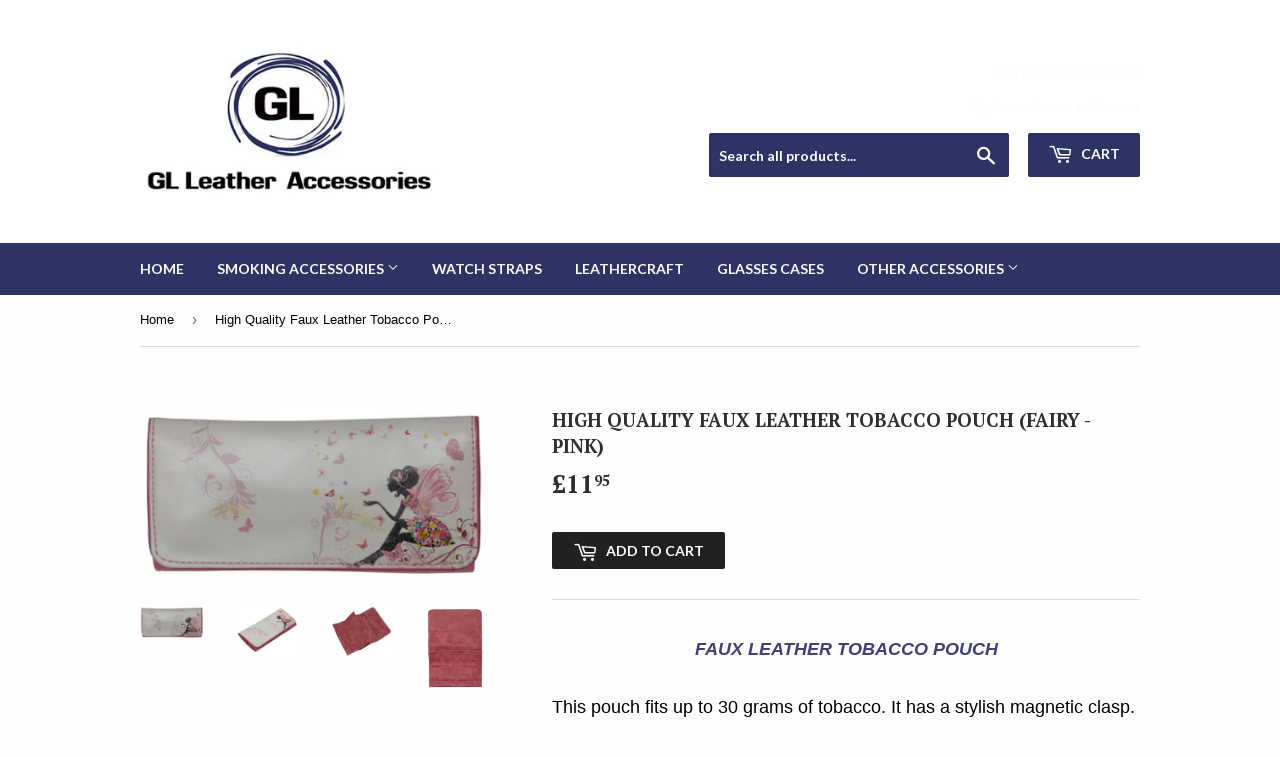

--- FILE ---
content_type: text/html; charset=utf-8
request_url: https://glleatheraccessories.com/products/high-quality-faux-leather-tobacco-pouch-fairy-pink
body_size: 18603
content:
<!doctype html>
<!--[if lt IE 7]><html class="no-js lt-ie9 lt-ie8 lt-ie7" lang="en"> <![endif]-->
<!--[if IE 7]><html class="no-js lt-ie9 lt-ie8" lang="en"> <![endif]-->
<!--[if IE 8]><html class="no-js lt-ie9" lang="en"> <![endif]-->
<!--[if IE 9 ]><html class="ie9 no-js"> <![endif]-->
<!--[if (gt IE 9)|!(IE)]><!--> <html class="no-touch no-js"> <!--<![endif]-->
<head>
  <!-- Global site tag (gtag.js) - Google Analytics -->
<script async src="https://www.googletagmanager.com/gtag/js?id=UA-160713828-1"></script>
<script>
  window.dataLayer = window.dataLayer || [];
  function gtag(){dataLayer.push(arguments);}
  gtag('js', new Date());

  gtag('config', 'UA-160713828-1');
</script>

  <script>(function(H){H.className=H.className.replace(/\bno-js\b/,'js')})(document.documentElement)</script>
  <!-- Basic page needs ================================================== -->
  <meta charset="utf-8">
  <meta http-equiv="X-UA-Compatible" content="IE=edge,chrome=1">

  
  <link rel="shortcut icon" href="//glleatheraccessories.com/cdn/shop/files/gllogo_400_x_337_32x32.jpg?v=1613601945" type="image/png" />
  

  <!-- Title and description ================================================== -->
  <title>
  High Quality Faux Leather Tobacco Pouch (Fairy - Pink) &ndash; GL Leather Accessories
  </title>


  
    <meta name="description" content="Faux Leather Tobacco Pouch This pouch fits up to 30 grams of tobacco. It has a stylish magnetic clasp. Pouch has zipped section for filters and compartment for rolling papers. Length: 14cm (5.5 inches) Material: Faux Leather Width: 8cm (3.1 inches) Weight: 90 grams We guarantee to post your order within 24 hours after ">
  

  <!-- Product meta ================================================== -->
  
<meta property="og:site_name" content="GL Leather Accessories">
<meta property="og:url" content="https://glleatheraccessories.com/products/high-quality-faux-leather-tobacco-pouch-fairy-pink">
<meta property="og:title" content="High Quality Faux Leather Tobacco Pouch (Fairy - Pink)">
<meta property="og:type" content="product">
<meta property="og:description" content="Faux Leather Tobacco Pouch This pouch fits up to 30 grams of tobacco. It has a stylish magnetic clasp. Pouch has zipped section for filters and compartment for rolling papers. Length: 14cm (5.5 inches) Material: Faux Leather Width: 8cm (3.1 inches) Weight: 90 grams We guarantee to post your order within 24 hours after "><meta property="og:price:amount" content="11.95">
  <meta property="og:price:currency" content="GBP"><meta property="og:image" content="http://glleatheraccessories.com/cdn/shop/products/fairy_pink_leather_tobacco_pouch_1_1024x1024.jpg?v=1667047797"><meta property="og:image" content="http://glleatheraccessories.com/cdn/shop/products/fairy_pink_leather_tobacco_pouch_2_1024x1024.jpg?v=1667047797"><meta property="og:image" content="http://glleatheraccessories.com/cdn/shop/products/blushpinka_1024x1024.jpg?v=1667047807">
<meta property="og:image:secure_url" content="https://glleatheraccessories.com/cdn/shop/products/fairy_pink_leather_tobacco_pouch_1_1024x1024.jpg?v=1667047797"><meta property="og:image:secure_url" content="https://glleatheraccessories.com/cdn/shop/products/fairy_pink_leather_tobacco_pouch_2_1024x1024.jpg?v=1667047797"><meta property="og:image:secure_url" content="https://glleatheraccessories.com/cdn/shop/products/blushpinka_1024x1024.jpg?v=1667047807">



  <meta name="twitter:card" content="summary_large_image">
  <meta name="twitter:image" content="https://glleatheraccessories.com/cdn/shop/products/fairy_pink_leather_tobacco_pouch_1_1024x1024.jpg?v=1667047797">
  <meta name="twitter:image:width" content="480">
  <meta name="twitter:image:height" content="480">

<meta name="twitter:title" content="High Quality Faux Leather Tobacco Pouch (Fairy - Pink)">
<meta name="twitter:description" content="Faux Leather Tobacco Pouch This pouch fits up to 30 grams of tobacco. It has a stylish magnetic clasp. Pouch has zipped section for filters and compartment for rolling papers. Length: 14cm (5.5 inches) Material: Faux Leather Width: 8cm (3.1 inches) Weight: 90 grams We guarantee to post your order within 24 hours after ">


  <!-- Helpers ================================================== -->
  <link rel="canonical" href="https://glleatheraccessories.com/products/high-quality-faux-leather-tobacco-pouch-fairy-pink">
  <meta name="viewport" content="width=device-width,initial-scale=1">

  <!-- CSS ================================================== -->
  <link href="//glleatheraccessories.com/cdn/shop/t/3/assets/theme.scss.css?v=19415483407894492621674770585" rel="stylesheet" type="text/css" media="all" />
  

  
    
    
    <link href="//fonts.googleapis.com/css?family=PT+Serif:700" rel="stylesheet" type="text/css" media="all" />
  


  
    
    
    <link href="//fonts.googleapis.com/css?family=Lato:700" rel="stylesheet" type="text/css" media="all" />
  



  <!-- Header hook for plugins ================================================== -->
  <script>window.performance && window.performance.mark && window.performance.mark('shopify.content_for_header.start');</script><meta name="google-site-verification" content="zY9l-VOGQhENkeHjZeLqYn34_ih9zrl8aQUTtsrSeX8">
<meta id="shopify-digital-wallet" name="shopify-digital-wallet" content="/22452517/digital_wallets/dialog">
<meta name="shopify-checkout-api-token" content="ecc22f697fe802f1140b61ad6cfc88c4">
<meta id="in-context-paypal-metadata" data-shop-id="22452517" data-venmo-supported="false" data-environment="production" data-locale="en_US" data-paypal-v4="true" data-currency="GBP">
<link rel="alternate" hreflang="x-default" href="https://glleatheraccessories.com/products/high-quality-faux-leather-tobacco-pouch-fairy-pink">
<link rel="alternate" hreflang="en" href="https://glleatheraccessories.com/products/high-quality-faux-leather-tobacco-pouch-fairy-pink">
<link rel="alternate" hreflang="en-DE" href="https://glleatheraccessories.com/en-de/products/high-quality-faux-leather-tobacco-pouch-fairy-pink">
<link rel="alternate" hreflang="en-AU" href="https://glleatheraccessories.com/en-au/products/high-quality-faux-leather-tobacco-pouch-fairy-pink">
<link rel="alternate" type="application/json+oembed" href="https://glleatheraccessories.com/products/high-quality-faux-leather-tobacco-pouch-fairy-pink.oembed">
<script async="async" src="/checkouts/internal/preloads.js?locale=en-GB"></script>
<link rel="preconnect" href="https://shop.app" crossorigin="anonymous">
<script async="async" src="https://shop.app/checkouts/internal/preloads.js?locale=en-GB&shop_id=22452517" crossorigin="anonymous"></script>
<script id="apple-pay-shop-capabilities" type="application/json">{"shopId":22452517,"countryCode":"GB","currencyCode":"GBP","merchantCapabilities":["supports3DS"],"merchantId":"gid:\/\/shopify\/Shop\/22452517","merchantName":"GL Leather Accessories","requiredBillingContactFields":["postalAddress","email","phone"],"requiredShippingContactFields":["postalAddress","email","phone"],"shippingType":"shipping","supportedNetworks":["visa","maestro","masterCard","amex","discover","elo"],"total":{"type":"pending","label":"GL Leather Accessories","amount":"1.00"},"shopifyPaymentsEnabled":true,"supportsSubscriptions":true}</script>
<script id="shopify-features" type="application/json">{"accessToken":"ecc22f697fe802f1140b61ad6cfc88c4","betas":["rich-media-storefront-analytics"],"domain":"glleatheraccessories.com","predictiveSearch":true,"shopId":22452517,"locale":"en"}</script>
<script>var Shopify = Shopify || {};
Shopify.shop = "gl-leather-accessories.myshopify.com";
Shopify.locale = "en";
Shopify.currency = {"active":"GBP","rate":"1.0"};
Shopify.country = "GB";
Shopify.theme = {"name":"supply","id":177694729,"schema_name":"Supply","schema_version":"2.2.0","theme_store_id":679,"role":"main"};
Shopify.theme.handle = "null";
Shopify.theme.style = {"id":null,"handle":null};
Shopify.cdnHost = "glleatheraccessories.com/cdn";
Shopify.routes = Shopify.routes || {};
Shopify.routes.root = "/";</script>
<script type="module">!function(o){(o.Shopify=o.Shopify||{}).modules=!0}(window);</script>
<script>!function(o){function n(){var o=[];function n(){o.push(Array.prototype.slice.apply(arguments))}return n.q=o,n}var t=o.Shopify=o.Shopify||{};t.loadFeatures=n(),t.autoloadFeatures=n()}(window);</script>
<script>
  window.ShopifyPay = window.ShopifyPay || {};
  window.ShopifyPay.apiHost = "shop.app\/pay";
  window.ShopifyPay.redirectState = null;
</script>
<script id="shop-js-analytics" type="application/json">{"pageType":"product"}</script>
<script defer="defer" async type="module" src="//glleatheraccessories.com/cdn/shopifycloud/shop-js/modules/v2/client.init-shop-cart-sync_BN7fPSNr.en.esm.js"></script>
<script defer="defer" async type="module" src="//glleatheraccessories.com/cdn/shopifycloud/shop-js/modules/v2/chunk.common_Cbph3Kss.esm.js"></script>
<script defer="defer" async type="module" src="//glleatheraccessories.com/cdn/shopifycloud/shop-js/modules/v2/chunk.modal_DKumMAJ1.esm.js"></script>
<script type="module">
  await import("//glleatheraccessories.com/cdn/shopifycloud/shop-js/modules/v2/client.init-shop-cart-sync_BN7fPSNr.en.esm.js");
await import("//glleatheraccessories.com/cdn/shopifycloud/shop-js/modules/v2/chunk.common_Cbph3Kss.esm.js");
await import("//glleatheraccessories.com/cdn/shopifycloud/shop-js/modules/v2/chunk.modal_DKumMAJ1.esm.js");

  window.Shopify.SignInWithShop?.initShopCartSync?.({"fedCMEnabled":true,"windoidEnabled":true});

</script>
<script>
  window.Shopify = window.Shopify || {};
  if (!window.Shopify.featureAssets) window.Shopify.featureAssets = {};
  window.Shopify.featureAssets['shop-js'] = {"shop-cart-sync":["modules/v2/client.shop-cart-sync_CJVUk8Jm.en.esm.js","modules/v2/chunk.common_Cbph3Kss.esm.js","modules/v2/chunk.modal_DKumMAJ1.esm.js"],"init-fed-cm":["modules/v2/client.init-fed-cm_7Fvt41F4.en.esm.js","modules/v2/chunk.common_Cbph3Kss.esm.js","modules/v2/chunk.modal_DKumMAJ1.esm.js"],"init-shop-email-lookup-coordinator":["modules/v2/client.init-shop-email-lookup-coordinator_Cc088_bR.en.esm.js","modules/v2/chunk.common_Cbph3Kss.esm.js","modules/v2/chunk.modal_DKumMAJ1.esm.js"],"init-windoid":["modules/v2/client.init-windoid_hPopwJRj.en.esm.js","modules/v2/chunk.common_Cbph3Kss.esm.js","modules/v2/chunk.modal_DKumMAJ1.esm.js"],"shop-button":["modules/v2/client.shop-button_B0jaPSNF.en.esm.js","modules/v2/chunk.common_Cbph3Kss.esm.js","modules/v2/chunk.modal_DKumMAJ1.esm.js"],"shop-cash-offers":["modules/v2/client.shop-cash-offers_DPIskqss.en.esm.js","modules/v2/chunk.common_Cbph3Kss.esm.js","modules/v2/chunk.modal_DKumMAJ1.esm.js"],"shop-toast-manager":["modules/v2/client.shop-toast-manager_CK7RT69O.en.esm.js","modules/v2/chunk.common_Cbph3Kss.esm.js","modules/v2/chunk.modal_DKumMAJ1.esm.js"],"init-shop-cart-sync":["modules/v2/client.init-shop-cart-sync_BN7fPSNr.en.esm.js","modules/v2/chunk.common_Cbph3Kss.esm.js","modules/v2/chunk.modal_DKumMAJ1.esm.js"],"init-customer-accounts-sign-up":["modules/v2/client.init-customer-accounts-sign-up_CfPf4CXf.en.esm.js","modules/v2/client.shop-login-button_DeIztwXF.en.esm.js","modules/v2/chunk.common_Cbph3Kss.esm.js","modules/v2/chunk.modal_DKumMAJ1.esm.js"],"pay-button":["modules/v2/client.pay-button_CgIwFSYN.en.esm.js","modules/v2/chunk.common_Cbph3Kss.esm.js","modules/v2/chunk.modal_DKumMAJ1.esm.js"],"init-customer-accounts":["modules/v2/client.init-customer-accounts_DQ3x16JI.en.esm.js","modules/v2/client.shop-login-button_DeIztwXF.en.esm.js","modules/v2/chunk.common_Cbph3Kss.esm.js","modules/v2/chunk.modal_DKumMAJ1.esm.js"],"avatar":["modules/v2/client.avatar_BTnouDA3.en.esm.js"],"init-shop-for-new-customer-accounts":["modules/v2/client.init-shop-for-new-customer-accounts_CsZy_esa.en.esm.js","modules/v2/client.shop-login-button_DeIztwXF.en.esm.js","modules/v2/chunk.common_Cbph3Kss.esm.js","modules/v2/chunk.modal_DKumMAJ1.esm.js"],"shop-follow-button":["modules/v2/client.shop-follow-button_BRMJjgGd.en.esm.js","modules/v2/chunk.common_Cbph3Kss.esm.js","modules/v2/chunk.modal_DKumMAJ1.esm.js"],"checkout-modal":["modules/v2/client.checkout-modal_B9Drz_yf.en.esm.js","modules/v2/chunk.common_Cbph3Kss.esm.js","modules/v2/chunk.modal_DKumMAJ1.esm.js"],"shop-login-button":["modules/v2/client.shop-login-button_DeIztwXF.en.esm.js","modules/v2/chunk.common_Cbph3Kss.esm.js","modules/v2/chunk.modal_DKumMAJ1.esm.js"],"lead-capture":["modules/v2/client.lead-capture_DXYzFM3R.en.esm.js","modules/v2/chunk.common_Cbph3Kss.esm.js","modules/v2/chunk.modal_DKumMAJ1.esm.js"],"shop-login":["modules/v2/client.shop-login_CA5pJqmO.en.esm.js","modules/v2/chunk.common_Cbph3Kss.esm.js","modules/v2/chunk.modal_DKumMAJ1.esm.js"],"payment-terms":["modules/v2/client.payment-terms_BxzfvcZJ.en.esm.js","modules/v2/chunk.common_Cbph3Kss.esm.js","modules/v2/chunk.modal_DKumMAJ1.esm.js"]};
</script>
<script>(function() {
  var isLoaded = false;
  function asyncLoad() {
    if (isLoaded) return;
    isLoaded = true;
    var urls = ["https:\/\/cdn-widgetsrepository.yotpo.com\/v1\/loader\/W6z0Pt1xoF7a1errOZn3IVnyQzdrePvPitDUrOyF?shop=gl-leather-accessories.myshopify.com"];
    for (var i = 0; i < urls.length; i++) {
      var s = document.createElement('script');
      s.type = 'text/javascript';
      s.async = true;
      s.src = urls[i];
      var x = document.getElementsByTagName('script')[0];
      x.parentNode.insertBefore(s, x);
    }
  };
  if(window.attachEvent) {
    window.attachEvent('onload', asyncLoad);
  } else {
    window.addEventListener('load', asyncLoad, false);
  }
})();</script>
<script id="__st">var __st={"a":22452517,"offset":0,"reqid":"ac37440c-2fc3-42a6-8175-60c3a9afe4bf-1769729820","pageurl":"glleatheraccessories.com\/products\/high-quality-faux-leather-tobacco-pouch-fairy-pink","u":"3ab3a2688ea8","p":"product","rtyp":"product","rid":6821915557965};</script>
<script>window.ShopifyPaypalV4VisibilityTracking = true;</script>
<script id="captcha-bootstrap">!function(){'use strict';const t='contact',e='account',n='new_comment',o=[[t,t],['blogs',n],['comments',n],[t,'customer']],c=[[e,'customer_login'],[e,'guest_login'],[e,'recover_customer_password'],[e,'create_customer']],r=t=>t.map((([t,e])=>`form[action*='/${t}']:not([data-nocaptcha='true']) input[name='form_type'][value='${e}']`)).join(','),a=t=>()=>t?[...document.querySelectorAll(t)].map((t=>t.form)):[];function s(){const t=[...o],e=r(t);return a(e)}const i='password',u='form_key',d=['recaptcha-v3-token','g-recaptcha-response','h-captcha-response',i],f=()=>{try{return window.sessionStorage}catch{return}},m='__shopify_v',_=t=>t.elements[u];function p(t,e,n=!1){try{const o=window.sessionStorage,c=JSON.parse(o.getItem(e)),{data:r}=function(t){const{data:e,action:n}=t;return t[m]||n?{data:e,action:n}:{data:t,action:n}}(c);for(const[e,n]of Object.entries(r))t.elements[e]&&(t.elements[e].value=n);n&&o.removeItem(e)}catch(o){console.error('form repopulation failed',{error:o})}}const l='form_type',E='cptcha';function T(t){t.dataset[E]=!0}const w=window,h=w.document,L='Shopify',v='ce_forms',y='captcha';let A=!1;((t,e)=>{const n=(g='f06e6c50-85a8-45c8-87d0-21a2b65856fe',I='https://cdn.shopify.com/shopifycloud/storefront-forms-hcaptcha/ce_storefront_forms_captcha_hcaptcha.v1.5.2.iife.js',D={infoText:'Protected by hCaptcha',privacyText:'Privacy',termsText:'Terms'},(t,e,n)=>{const o=w[L][v],c=o.bindForm;if(c)return c(t,g,e,D).then(n);var r;o.q.push([[t,g,e,D],n]),r=I,A||(h.body.append(Object.assign(h.createElement('script'),{id:'captcha-provider',async:!0,src:r})),A=!0)});var g,I,D;w[L]=w[L]||{},w[L][v]=w[L][v]||{},w[L][v].q=[],w[L][y]=w[L][y]||{},w[L][y].protect=function(t,e){n(t,void 0,e),T(t)},Object.freeze(w[L][y]),function(t,e,n,w,h,L){const[v,y,A,g]=function(t,e,n){const i=e?o:[],u=t?c:[],d=[...i,...u],f=r(d),m=r(i),_=r(d.filter((([t,e])=>n.includes(e))));return[a(f),a(m),a(_),s()]}(w,h,L),I=t=>{const e=t.target;return e instanceof HTMLFormElement?e:e&&e.form},D=t=>v().includes(t);t.addEventListener('submit',(t=>{const e=I(t);if(!e)return;const n=D(e)&&!e.dataset.hcaptchaBound&&!e.dataset.recaptchaBound,o=_(e),c=g().includes(e)&&(!o||!o.value);(n||c)&&t.preventDefault(),c&&!n&&(function(t){try{if(!f())return;!function(t){const e=f();if(!e)return;const n=_(t);if(!n)return;const o=n.value;o&&e.removeItem(o)}(t);const e=Array.from(Array(32),(()=>Math.random().toString(36)[2])).join('');!function(t,e){_(t)||t.append(Object.assign(document.createElement('input'),{type:'hidden',name:u})),t.elements[u].value=e}(t,e),function(t,e){const n=f();if(!n)return;const o=[...t.querySelectorAll(`input[type='${i}']`)].map((({name:t})=>t)),c=[...d,...o],r={};for(const[a,s]of new FormData(t).entries())c.includes(a)||(r[a]=s);n.setItem(e,JSON.stringify({[m]:1,action:t.action,data:r}))}(t,e)}catch(e){console.error('failed to persist form',e)}}(e),e.submit())}));const S=(t,e)=>{t&&!t.dataset[E]&&(n(t,e.some((e=>e===t))),T(t))};for(const o of['focusin','change'])t.addEventListener(o,(t=>{const e=I(t);D(e)&&S(e,y())}));const B=e.get('form_key'),M=e.get(l),P=B&&M;t.addEventListener('DOMContentLoaded',(()=>{const t=y();if(P)for(const e of t)e.elements[l].value===M&&p(e,B);[...new Set([...A(),...v().filter((t=>'true'===t.dataset.shopifyCaptcha))])].forEach((e=>S(e,t)))}))}(h,new URLSearchParams(w.location.search),n,t,e,['guest_login'])})(!0,!0)}();</script>
<script integrity="sha256-4kQ18oKyAcykRKYeNunJcIwy7WH5gtpwJnB7kiuLZ1E=" data-source-attribution="shopify.loadfeatures" defer="defer" src="//glleatheraccessories.com/cdn/shopifycloud/storefront/assets/storefront/load_feature-a0a9edcb.js" crossorigin="anonymous"></script>
<script crossorigin="anonymous" defer="defer" src="//glleatheraccessories.com/cdn/shopifycloud/storefront/assets/shopify_pay/storefront-65b4c6d7.js?v=20250812"></script>
<script data-source-attribution="shopify.dynamic_checkout.dynamic.init">var Shopify=Shopify||{};Shopify.PaymentButton=Shopify.PaymentButton||{isStorefrontPortableWallets:!0,init:function(){window.Shopify.PaymentButton.init=function(){};var t=document.createElement("script");t.src="https://glleatheraccessories.com/cdn/shopifycloud/portable-wallets/latest/portable-wallets.en.js",t.type="module",document.head.appendChild(t)}};
</script>
<script data-source-attribution="shopify.dynamic_checkout.buyer_consent">
  function portableWalletsHideBuyerConsent(e){var t=document.getElementById("shopify-buyer-consent"),n=document.getElementById("shopify-subscription-policy-button");t&&n&&(t.classList.add("hidden"),t.setAttribute("aria-hidden","true"),n.removeEventListener("click",e))}function portableWalletsShowBuyerConsent(e){var t=document.getElementById("shopify-buyer-consent"),n=document.getElementById("shopify-subscription-policy-button");t&&n&&(t.classList.remove("hidden"),t.removeAttribute("aria-hidden"),n.addEventListener("click",e))}window.Shopify?.PaymentButton&&(window.Shopify.PaymentButton.hideBuyerConsent=portableWalletsHideBuyerConsent,window.Shopify.PaymentButton.showBuyerConsent=portableWalletsShowBuyerConsent);
</script>
<script data-source-attribution="shopify.dynamic_checkout.cart.bootstrap">document.addEventListener("DOMContentLoaded",(function(){function t(){return document.querySelector("shopify-accelerated-checkout-cart, shopify-accelerated-checkout")}if(t())Shopify.PaymentButton.init();else{new MutationObserver((function(e,n){t()&&(Shopify.PaymentButton.init(),n.disconnect())})).observe(document.body,{childList:!0,subtree:!0})}}));
</script>
<script id='scb4127' type='text/javascript' async='' src='https://glleatheraccessories.com/cdn/shopifycloud/privacy-banner/storefront-banner.js'></script><link id="shopify-accelerated-checkout-styles" rel="stylesheet" media="screen" href="https://glleatheraccessories.com/cdn/shopifycloud/portable-wallets/latest/accelerated-checkout-backwards-compat.css" crossorigin="anonymous">
<style id="shopify-accelerated-checkout-cart">
        #shopify-buyer-consent {
  margin-top: 1em;
  display: inline-block;
  width: 100%;
}

#shopify-buyer-consent.hidden {
  display: none;
}

#shopify-subscription-policy-button {
  background: none;
  border: none;
  padding: 0;
  text-decoration: underline;
  font-size: inherit;
  cursor: pointer;
}

#shopify-subscription-policy-button::before {
  box-shadow: none;
}

      </style>

<script>window.performance && window.performance.mark && window.performance.mark('shopify.content_for_header.end');</script>

  

<!--[if lt IE 9]>
<script src="//cdnjs.cloudflare.com/ajax/libs/html5shiv/3.7.2/html5shiv.min.js" type="text/javascript"></script>
<script src="//glleatheraccessories.com/cdn/shop/t/3/assets/respond.min.js?v=151" type="text/javascript"></script>
<link href="//glleatheraccessories.com/cdn/shop/t/3/assets/respond-proxy.html" id="respond-proxy" rel="respond-proxy" />
<link href="//glleatheraccessories.com/search?q=460d311c50f4362cd8c783bd30a4ef9c" id="respond-redirect" rel="respond-redirect" />
<script src="//glleatheraccessories.com/search?q=460d311c50f4362cd8c783bd30a4ef9c" type="text/javascript"></script>
<![endif]-->
<!--[if (lte IE 9) ]><script src="//glleatheraccessories.com/cdn/shop/t/3/assets/match-media.min.js?v=151" type="text/javascript"></script><![endif]-->


  
  

  <script src="//ajax.googleapis.com/ajax/libs/jquery/1.11.0/jquery.min.js" type="text/javascript"></script>
  
  <!--[if (gt IE 9)|!(IE)]><!--><script src="//glleatheraccessories.com/cdn/shop/t/3/assets/lazysizes.min.js?v=90157744401056456031501864117" async="async"></script><!--<![endif]-->
  <!--[if lte IE 9]><script src="//glleatheraccessories.com/cdn/shop/t/3/assets/lazysizes.min.js?v=90157744401056456031501864117"></script><![endif]-->

  <!--[if (gt IE 9)|!(IE)]><!--><script src="//glleatheraccessories.com/cdn/shop/t/3/assets/vendor.js?v=20934897072029105491501864118" defer="defer"></script><!--<![endif]-->
  <!--[if lte IE 9]><script src="//glleatheraccessories.com/cdn/shop/t/3/assets/vendor.js?v=20934897072029105491501864118"></script><![endif]-->

  <!--[if (gt IE 9)|!(IE)]><!--><script src="//glleatheraccessories.com/cdn/shop/t/3/assets/theme.js?v=79916698483327461881501864120" defer="defer"></script><!--<![endif]-->
  <!--[if lte IE 9]><script src="//glleatheraccessories.com/cdn/shop/t/3/assets/theme.js?v=79916698483327461881501864120"></script><![endif]-->
<meta name="p:domain_verify" content="3f3f4107bb23b07a12d8f5346a62663c"/>

<link href="https://monorail-edge.shopifysvc.com" rel="dns-prefetch">
<script>(function(){if ("sendBeacon" in navigator && "performance" in window) {try {var session_token_from_headers = performance.getEntriesByType('navigation')[0].serverTiming.find(x => x.name == '_s').description;} catch {var session_token_from_headers = undefined;}var session_cookie_matches = document.cookie.match(/_shopify_s=([^;]*)/);var session_token_from_cookie = session_cookie_matches && session_cookie_matches.length === 2 ? session_cookie_matches[1] : "";var session_token = session_token_from_headers || session_token_from_cookie || "";function handle_abandonment_event(e) {var entries = performance.getEntries().filter(function(entry) {return /monorail-edge.shopifysvc.com/.test(entry.name);});if (!window.abandonment_tracked && entries.length === 0) {window.abandonment_tracked = true;var currentMs = Date.now();var navigation_start = performance.timing.navigationStart;var payload = {shop_id: 22452517,url: window.location.href,navigation_start,duration: currentMs - navigation_start,session_token,page_type: "product"};window.navigator.sendBeacon("https://monorail-edge.shopifysvc.com/v1/produce", JSON.stringify({schema_id: "online_store_buyer_site_abandonment/1.1",payload: payload,metadata: {event_created_at_ms: currentMs,event_sent_at_ms: currentMs}}));}}window.addEventListener('pagehide', handle_abandonment_event);}}());</script>
<script id="web-pixels-manager-setup">(function e(e,d,r,n,o){if(void 0===o&&(o={}),!Boolean(null===(a=null===(i=window.Shopify)||void 0===i?void 0:i.analytics)||void 0===a?void 0:a.replayQueue)){var i,a;window.Shopify=window.Shopify||{};var t=window.Shopify;t.analytics=t.analytics||{};var s=t.analytics;s.replayQueue=[],s.publish=function(e,d,r){return s.replayQueue.push([e,d,r]),!0};try{self.performance.mark("wpm:start")}catch(e){}var l=function(){var e={modern:/Edge?\/(1{2}[4-9]|1[2-9]\d|[2-9]\d{2}|\d{4,})\.\d+(\.\d+|)|Firefox\/(1{2}[4-9]|1[2-9]\d|[2-9]\d{2}|\d{4,})\.\d+(\.\d+|)|Chrom(ium|e)\/(9{2}|\d{3,})\.\d+(\.\d+|)|(Maci|X1{2}).+ Version\/(15\.\d+|(1[6-9]|[2-9]\d|\d{3,})\.\d+)([,.]\d+|)( \(\w+\)|)( Mobile\/\w+|) Safari\/|Chrome.+OPR\/(9{2}|\d{3,})\.\d+\.\d+|(CPU[ +]OS|iPhone[ +]OS|CPU[ +]iPhone|CPU IPhone OS|CPU iPad OS)[ +]+(15[._]\d+|(1[6-9]|[2-9]\d|\d{3,})[._]\d+)([._]\d+|)|Android:?[ /-](13[3-9]|1[4-9]\d|[2-9]\d{2}|\d{4,})(\.\d+|)(\.\d+|)|Android.+Firefox\/(13[5-9]|1[4-9]\d|[2-9]\d{2}|\d{4,})\.\d+(\.\d+|)|Android.+Chrom(ium|e)\/(13[3-9]|1[4-9]\d|[2-9]\d{2}|\d{4,})\.\d+(\.\d+|)|SamsungBrowser\/([2-9]\d|\d{3,})\.\d+/,legacy:/Edge?\/(1[6-9]|[2-9]\d|\d{3,})\.\d+(\.\d+|)|Firefox\/(5[4-9]|[6-9]\d|\d{3,})\.\d+(\.\d+|)|Chrom(ium|e)\/(5[1-9]|[6-9]\d|\d{3,})\.\d+(\.\d+|)([\d.]+$|.*Safari\/(?![\d.]+ Edge\/[\d.]+$))|(Maci|X1{2}).+ Version\/(10\.\d+|(1[1-9]|[2-9]\d|\d{3,})\.\d+)([,.]\d+|)( \(\w+\)|)( Mobile\/\w+|) Safari\/|Chrome.+OPR\/(3[89]|[4-9]\d|\d{3,})\.\d+\.\d+|(CPU[ +]OS|iPhone[ +]OS|CPU[ +]iPhone|CPU IPhone OS|CPU iPad OS)[ +]+(10[._]\d+|(1[1-9]|[2-9]\d|\d{3,})[._]\d+)([._]\d+|)|Android:?[ /-](13[3-9]|1[4-9]\d|[2-9]\d{2}|\d{4,})(\.\d+|)(\.\d+|)|Mobile Safari.+OPR\/([89]\d|\d{3,})\.\d+\.\d+|Android.+Firefox\/(13[5-9]|1[4-9]\d|[2-9]\d{2}|\d{4,})\.\d+(\.\d+|)|Android.+Chrom(ium|e)\/(13[3-9]|1[4-9]\d|[2-9]\d{2}|\d{4,})\.\d+(\.\d+|)|Android.+(UC? ?Browser|UCWEB|U3)[ /]?(15\.([5-9]|\d{2,})|(1[6-9]|[2-9]\d|\d{3,})\.\d+)\.\d+|SamsungBrowser\/(5\.\d+|([6-9]|\d{2,})\.\d+)|Android.+MQ{2}Browser\/(14(\.(9|\d{2,})|)|(1[5-9]|[2-9]\d|\d{3,})(\.\d+|))(\.\d+|)|K[Aa][Ii]OS\/(3\.\d+|([4-9]|\d{2,})\.\d+)(\.\d+|)/},d=e.modern,r=e.legacy,n=navigator.userAgent;return n.match(d)?"modern":n.match(r)?"legacy":"unknown"}(),u="modern"===l?"modern":"legacy",c=(null!=n?n:{modern:"",legacy:""})[u],f=function(e){return[e.baseUrl,"/wpm","/b",e.hashVersion,"modern"===e.buildTarget?"m":"l",".js"].join("")}({baseUrl:d,hashVersion:r,buildTarget:u}),m=function(e){var d=e.version,r=e.bundleTarget,n=e.surface,o=e.pageUrl,i=e.monorailEndpoint;return{emit:function(e){var a=e.status,t=e.errorMsg,s=(new Date).getTime(),l=JSON.stringify({metadata:{event_sent_at_ms:s},events:[{schema_id:"web_pixels_manager_load/3.1",payload:{version:d,bundle_target:r,page_url:o,status:a,surface:n,error_msg:t},metadata:{event_created_at_ms:s}}]});if(!i)return console&&console.warn&&console.warn("[Web Pixels Manager] No Monorail endpoint provided, skipping logging."),!1;try{return self.navigator.sendBeacon.bind(self.navigator)(i,l)}catch(e){}var u=new XMLHttpRequest;try{return u.open("POST",i,!0),u.setRequestHeader("Content-Type","text/plain"),u.send(l),!0}catch(e){return console&&console.warn&&console.warn("[Web Pixels Manager] Got an unhandled error while logging to Monorail."),!1}}}}({version:r,bundleTarget:l,surface:e.surface,pageUrl:self.location.href,monorailEndpoint:e.monorailEndpoint});try{o.browserTarget=l,function(e){var d=e.src,r=e.async,n=void 0===r||r,o=e.onload,i=e.onerror,a=e.sri,t=e.scriptDataAttributes,s=void 0===t?{}:t,l=document.createElement("script"),u=document.querySelector("head"),c=document.querySelector("body");if(l.async=n,l.src=d,a&&(l.integrity=a,l.crossOrigin="anonymous"),s)for(var f in s)if(Object.prototype.hasOwnProperty.call(s,f))try{l.dataset[f]=s[f]}catch(e){}if(o&&l.addEventListener("load",o),i&&l.addEventListener("error",i),u)u.appendChild(l);else{if(!c)throw new Error("Did not find a head or body element to append the script");c.appendChild(l)}}({src:f,async:!0,onload:function(){if(!function(){var e,d;return Boolean(null===(d=null===(e=window.Shopify)||void 0===e?void 0:e.analytics)||void 0===d?void 0:d.initialized)}()){var d=window.webPixelsManager.init(e)||void 0;if(d){var r=window.Shopify.analytics;r.replayQueue.forEach((function(e){var r=e[0],n=e[1],o=e[2];d.publishCustomEvent(r,n,o)})),r.replayQueue=[],r.publish=d.publishCustomEvent,r.visitor=d.visitor,r.initialized=!0}}},onerror:function(){return m.emit({status:"failed",errorMsg:"".concat(f," has failed to load")})},sri:function(e){var d=/^sha384-[A-Za-z0-9+/=]+$/;return"string"==typeof e&&d.test(e)}(c)?c:"",scriptDataAttributes:o}),m.emit({status:"loading"})}catch(e){m.emit({status:"failed",errorMsg:(null==e?void 0:e.message)||"Unknown error"})}}})({shopId: 22452517,storefrontBaseUrl: "https://glleatheraccessories.com",extensionsBaseUrl: "https://extensions.shopifycdn.com/cdn/shopifycloud/web-pixels-manager",monorailEndpoint: "https://monorail-edge.shopifysvc.com/unstable/produce_batch",surface: "storefront-renderer",enabledBetaFlags: ["2dca8a86"],webPixelsConfigList: [{"id":"979304828","configuration":"{\"config\":\"{\\\"pixel_id\\\":\\\"G-H6WCY8KG2T\\\",\\\"target_country\\\":\\\"GB\\\",\\\"gtag_events\\\":[{\\\"type\\\":\\\"begin_checkout\\\",\\\"action_label\\\":\\\"G-H6WCY8KG2T\\\"},{\\\"type\\\":\\\"search\\\",\\\"action_label\\\":\\\"G-H6WCY8KG2T\\\"},{\\\"type\\\":\\\"view_item\\\",\\\"action_label\\\":[\\\"G-H6WCY8KG2T\\\",\\\"MC-5X70S8YPDV\\\"]},{\\\"type\\\":\\\"purchase\\\",\\\"action_label\\\":[\\\"G-H6WCY8KG2T\\\",\\\"MC-5X70S8YPDV\\\"]},{\\\"type\\\":\\\"page_view\\\",\\\"action_label\\\":[\\\"G-H6WCY8KG2T\\\",\\\"MC-5X70S8YPDV\\\"]},{\\\"type\\\":\\\"add_payment_info\\\",\\\"action_label\\\":\\\"G-H6WCY8KG2T\\\"},{\\\"type\\\":\\\"add_to_cart\\\",\\\"action_label\\\":\\\"G-H6WCY8KG2T\\\"}],\\\"enable_monitoring_mode\\\":false}\"}","eventPayloadVersion":"v1","runtimeContext":"OPEN","scriptVersion":"b2a88bafab3e21179ed38636efcd8a93","type":"APP","apiClientId":1780363,"privacyPurposes":[],"dataSharingAdjustments":{"protectedCustomerApprovalScopes":["read_customer_address","read_customer_email","read_customer_name","read_customer_personal_data","read_customer_phone"]}},{"id":"shopify-app-pixel","configuration":"{}","eventPayloadVersion":"v1","runtimeContext":"STRICT","scriptVersion":"0450","apiClientId":"shopify-pixel","type":"APP","privacyPurposes":["ANALYTICS","MARKETING"]},{"id":"shopify-custom-pixel","eventPayloadVersion":"v1","runtimeContext":"LAX","scriptVersion":"0450","apiClientId":"shopify-pixel","type":"CUSTOM","privacyPurposes":["ANALYTICS","MARKETING"]}],isMerchantRequest: false,initData: {"shop":{"name":"GL Leather Accessories","paymentSettings":{"currencyCode":"GBP"},"myshopifyDomain":"gl-leather-accessories.myshopify.com","countryCode":"GB","storefrontUrl":"https:\/\/glleatheraccessories.com"},"customer":null,"cart":null,"checkout":null,"productVariants":[{"price":{"amount":11.95,"currencyCode":"GBP"},"product":{"title":"High Quality Faux Leather Tobacco Pouch (Fairy - Pink)","vendor":"GL Leather Accessories","id":"6821915557965","untranslatedTitle":"High Quality Faux Leather Tobacco Pouch (Fairy - Pink)","url":"\/products\/high-quality-faux-leather-tobacco-pouch-fairy-pink","type":"Tobacco Pouches"},"id":"39953154867277","image":{"src":"\/\/glleatheraccessories.com\/cdn\/shop\/products\/fairy_pink_leather_tobacco_pouch_1.jpg?v=1667047797"},"sku":"","title":"Default Title","untranslatedTitle":"Default Title"}],"purchasingCompany":null},},"https://glleatheraccessories.com/cdn","1d2a099fw23dfb22ep557258f5m7a2edbae",{"modern":"","legacy":""},{"shopId":"22452517","storefrontBaseUrl":"https:\/\/glleatheraccessories.com","extensionBaseUrl":"https:\/\/extensions.shopifycdn.com\/cdn\/shopifycloud\/web-pixels-manager","surface":"storefront-renderer","enabledBetaFlags":"[\"2dca8a86\"]","isMerchantRequest":"false","hashVersion":"1d2a099fw23dfb22ep557258f5m7a2edbae","publish":"custom","events":"[[\"page_viewed\",{}],[\"product_viewed\",{\"productVariant\":{\"price\":{\"amount\":11.95,\"currencyCode\":\"GBP\"},\"product\":{\"title\":\"High Quality Faux Leather Tobacco Pouch (Fairy - Pink)\",\"vendor\":\"GL Leather Accessories\",\"id\":\"6821915557965\",\"untranslatedTitle\":\"High Quality Faux Leather Tobacco Pouch (Fairy - Pink)\",\"url\":\"\/products\/high-quality-faux-leather-tobacco-pouch-fairy-pink\",\"type\":\"Tobacco Pouches\"},\"id\":\"39953154867277\",\"image\":{\"src\":\"\/\/glleatheraccessories.com\/cdn\/shop\/products\/fairy_pink_leather_tobacco_pouch_1.jpg?v=1667047797\"},\"sku\":\"\",\"title\":\"Default Title\",\"untranslatedTitle\":\"Default Title\"}}]]"});</script><script>
  window.ShopifyAnalytics = window.ShopifyAnalytics || {};
  window.ShopifyAnalytics.meta = window.ShopifyAnalytics.meta || {};
  window.ShopifyAnalytics.meta.currency = 'GBP';
  var meta = {"product":{"id":6821915557965,"gid":"gid:\/\/shopify\/Product\/6821915557965","vendor":"GL Leather Accessories","type":"Tobacco Pouches","handle":"high-quality-faux-leather-tobacco-pouch-fairy-pink","variants":[{"id":39953154867277,"price":1195,"name":"High Quality Faux Leather Tobacco Pouch (Fairy - Pink)","public_title":null,"sku":""}],"remote":false},"page":{"pageType":"product","resourceType":"product","resourceId":6821915557965,"requestId":"ac37440c-2fc3-42a6-8175-60c3a9afe4bf-1769729820"}};
  for (var attr in meta) {
    window.ShopifyAnalytics.meta[attr] = meta[attr];
  }
</script>
<script class="analytics">
  (function () {
    var customDocumentWrite = function(content) {
      var jquery = null;

      if (window.jQuery) {
        jquery = window.jQuery;
      } else if (window.Checkout && window.Checkout.$) {
        jquery = window.Checkout.$;
      }

      if (jquery) {
        jquery('body').append(content);
      }
    };

    var hasLoggedConversion = function(token) {
      if (token) {
        return document.cookie.indexOf('loggedConversion=' + token) !== -1;
      }
      return false;
    }

    var setCookieIfConversion = function(token) {
      if (token) {
        var twoMonthsFromNow = new Date(Date.now());
        twoMonthsFromNow.setMonth(twoMonthsFromNow.getMonth() + 2);

        document.cookie = 'loggedConversion=' + token + '; expires=' + twoMonthsFromNow;
      }
    }

    var trekkie = window.ShopifyAnalytics.lib = window.trekkie = window.trekkie || [];
    if (trekkie.integrations) {
      return;
    }
    trekkie.methods = [
      'identify',
      'page',
      'ready',
      'track',
      'trackForm',
      'trackLink'
    ];
    trekkie.factory = function(method) {
      return function() {
        var args = Array.prototype.slice.call(arguments);
        args.unshift(method);
        trekkie.push(args);
        return trekkie;
      };
    };
    for (var i = 0; i < trekkie.methods.length; i++) {
      var key = trekkie.methods[i];
      trekkie[key] = trekkie.factory(key);
    }
    trekkie.load = function(config) {
      trekkie.config = config || {};
      trekkie.config.initialDocumentCookie = document.cookie;
      var first = document.getElementsByTagName('script')[0];
      var script = document.createElement('script');
      script.type = 'text/javascript';
      script.onerror = function(e) {
        var scriptFallback = document.createElement('script');
        scriptFallback.type = 'text/javascript';
        scriptFallback.onerror = function(error) {
                var Monorail = {
      produce: function produce(monorailDomain, schemaId, payload) {
        var currentMs = new Date().getTime();
        var event = {
          schema_id: schemaId,
          payload: payload,
          metadata: {
            event_created_at_ms: currentMs,
            event_sent_at_ms: currentMs
          }
        };
        return Monorail.sendRequest("https://" + monorailDomain + "/v1/produce", JSON.stringify(event));
      },
      sendRequest: function sendRequest(endpointUrl, payload) {
        // Try the sendBeacon API
        if (window && window.navigator && typeof window.navigator.sendBeacon === 'function' && typeof window.Blob === 'function' && !Monorail.isIos12()) {
          var blobData = new window.Blob([payload], {
            type: 'text/plain'
          });

          if (window.navigator.sendBeacon(endpointUrl, blobData)) {
            return true;
          } // sendBeacon was not successful

        } // XHR beacon

        var xhr = new XMLHttpRequest();

        try {
          xhr.open('POST', endpointUrl);
          xhr.setRequestHeader('Content-Type', 'text/plain');
          xhr.send(payload);
        } catch (e) {
          console.log(e);
        }

        return false;
      },
      isIos12: function isIos12() {
        return window.navigator.userAgent.lastIndexOf('iPhone; CPU iPhone OS 12_') !== -1 || window.navigator.userAgent.lastIndexOf('iPad; CPU OS 12_') !== -1;
      }
    };
    Monorail.produce('monorail-edge.shopifysvc.com',
      'trekkie_storefront_load_errors/1.1',
      {shop_id: 22452517,
      theme_id: 177694729,
      app_name: "storefront",
      context_url: window.location.href,
      source_url: "//glleatheraccessories.com/cdn/s/trekkie.storefront.c59ea00e0474b293ae6629561379568a2d7c4bba.min.js"});

        };
        scriptFallback.async = true;
        scriptFallback.src = '//glleatheraccessories.com/cdn/s/trekkie.storefront.c59ea00e0474b293ae6629561379568a2d7c4bba.min.js';
        first.parentNode.insertBefore(scriptFallback, first);
      };
      script.async = true;
      script.src = '//glleatheraccessories.com/cdn/s/trekkie.storefront.c59ea00e0474b293ae6629561379568a2d7c4bba.min.js';
      first.parentNode.insertBefore(script, first);
    };
    trekkie.load(
      {"Trekkie":{"appName":"storefront","development":false,"defaultAttributes":{"shopId":22452517,"isMerchantRequest":null,"themeId":177694729,"themeCityHash":"9562692557482170327","contentLanguage":"en","currency":"GBP","eventMetadataId":"6870d13b-061e-433c-a82f-3bb49f4960a7"},"isServerSideCookieWritingEnabled":true,"monorailRegion":"shop_domain","enabledBetaFlags":["65f19447","b5387b81"]},"Session Attribution":{},"S2S":{"facebookCapiEnabled":false,"source":"trekkie-storefront-renderer","apiClientId":580111}}
    );

    var loaded = false;
    trekkie.ready(function() {
      if (loaded) return;
      loaded = true;

      window.ShopifyAnalytics.lib = window.trekkie;

      var originalDocumentWrite = document.write;
      document.write = customDocumentWrite;
      try { window.ShopifyAnalytics.merchantGoogleAnalytics.call(this); } catch(error) {};
      document.write = originalDocumentWrite;

      window.ShopifyAnalytics.lib.page(null,{"pageType":"product","resourceType":"product","resourceId":6821915557965,"requestId":"ac37440c-2fc3-42a6-8175-60c3a9afe4bf-1769729820","shopifyEmitted":true});

      var match = window.location.pathname.match(/checkouts\/(.+)\/(thank_you|post_purchase)/)
      var token = match? match[1]: undefined;
      if (!hasLoggedConversion(token)) {
        setCookieIfConversion(token);
        window.ShopifyAnalytics.lib.track("Viewed Product",{"currency":"GBP","variantId":39953154867277,"productId":6821915557965,"productGid":"gid:\/\/shopify\/Product\/6821915557965","name":"High Quality Faux Leather Tobacco Pouch (Fairy - Pink)","price":"11.95","sku":"","brand":"GL Leather Accessories","variant":null,"category":"Tobacco Pouches","nonInteraction":true,"remote":false},undefined,undefined,{"shopifyEmitted":true});
      window.ShopifyAnalytics.lib.track("monorail:\/\/trekkie_storefront_viewed_product\/1.1",{"currency":"GBP","variantId":39953154867277,"productId":6821915557965,"productGid":"gid:\/\/shopify\/Product\/6821915557965","name":"High Quality Faux Leather Tobacco Pouch (Fairy - Pink)","price":"11.95","sku":"","brand":"GL Leather Accessories","variant":null,"category":"Tobacco Pouches","nonInteraction":true,"remote":false,"referer":"https:\/\/glleatheraccessories.com\/products\/high-quality-faux-leather-tobacco-pouch-fairy-pink"});
      }
    });


        var eventsListenerScript = document.createElement('script');
        eventsListenerScript.async = true;
        eventsListenerScript.src = "//glleatheraccessories.com/cdn/shopifycloud/storefront/assets/shop_events_listener-3da45d37.js";
        document.getElementsByTagName('head')[0].appendChild(eventsListenerScript);

})();</script>
  <script>
  if (!window.ga || (window.ga && typeof window.ga !== 'function')) {
    window.ga = function ga() {
      (window.ga.q = window.ga.q || []).push(arguments);
      if (window.Shopify && window.Shopify.analytics && typeof window.Shopify.analytics.publish === 'function') {
        window.Shopify.analytics.publish("ga_stub_called", {}, {sendTo: "google_osp_migration"});
      }
      console.error("Shopify's Google Analytics stub called with:", Array.from(arguments), "\nSee https://help.shopify.com/manual/promoting-marketing/pixels/pixel-migration#google for more information.");
    };
    if (window.Shopify && window.Shopify.analytics && typeof window.Shopify.analytics.publish === 'function') {
      window.Shopify.analytics.publish("ga_stub_initialized", {}, {sendTo: "google_osp_migration"});
    }
  }
</script>
<script
  defer
  src="https://glleatheraccessories.com/cdn/shopifycloud/perf-kit/shopify-perf-kit-3.1.0.min.js"
  data-application="storefront-renderer"
  data-shop-id="22452517"
  data-render-region="gcp-us-east1"
  data-page-type="product"
  data-theme-instance-id="177694729"
  data-theme-name="Supply"
  data-theme-version="2.2.0"
  data-monorail-region="shop_domain"
  data-resource-timing-sampling-rate="10"
  data-shs="true"
  data-shs-beacon="true"
  data-shs-export-with-fetch="true"
  data-shs-logs-sample-rate="1"
  data-shs-beacon-endpoint="https://glleatheraccessories.com/api/collect"
></script>
</head>

<body id="high-quality-faux-leather-tobacco-pouch-fairy-pink" class="template-product" >
  <div id="shopify-section-announcement-bar" class="shopify-section">
  


<style>
  
</style>

</div>
  <div id="shopify-section-header" class="shopify-section header-section"><header class="site-header" role="banner" data-section-id="header" data-section-type="header-section">
  <div class="wrapper">

    <div class="grid--full">
      <div class="grid-item large--one-half">
        
          <div class="h1 header-logo" itemscope itemtype="http://schema.org/Organization">
        
          
          

          <a href="/" itemprop="url">
            <div class="lazyload__image-wrapper no-js" style="max-width:305px;">
              <div style="padding-top:50.0%;">
                <img class="lazyload js"
                  data-src="//glleatheraccessories.com/cdn/shop/files/Untitled-1_cd2ae560-9590-4938-bf78-8d09b502964d_{width}x.png?v=1613616625"
                  data-widths="[180, 360, 540, 720, 900, 1080, 1296, 1512, 1728, 2048]"
                  data-aspectratio="2.0"
                  data-sizes="auto"
                  alt="GL Leather Accessories"
                  style="width:305px;">
              </div>
            </div>
            <noscript>
              
              <img src="//glleatheraccessories.com/cdn/shop/files/Untitled-1_cd2ae560-9590-4938-bf78-8d09b502964d_305x.png?v=1613616625"
                srcset="//glleatheraccessories.com/cdn/shop/files/Untitled-1_cd2ae560-9590-4938-bf78-8d09b502964d_305x.png?v=1613616625 1x, //glleatheraccessories.com/cdn/shop/files/Untitled-1_cd2ae560-9590-4938-bf78-8d09b502964d_305x@2x.png?v=1613616625 2x"
                alt="GL Leather Accessories"
                itemprop="logo"
                style="max-width:305px;">
            </noscript>
          </a>
          
        
          </div>
        
      </div>

      <div class="grid-item large--one-half text-center large--text-right">
        
          <div class="site-header--text-links">
            
              

                <p>Free delivery for UK orders</p>

              
            

            
              <span class="site-header--meta-links medium-down--hide">
                
                  <a href="/account/login" id="customer_login_link">Sign in</a>
                  <span class="site-header--spacer">or</span>
                  <a href="/account/register" id="customer_register_link">Create an Account</a>
                
              </span>
            
          </div>

          <br class="medium-down--hide">
        

        <form action="/search" method="get" class="search-bar" role="search">
  <input type="hidden" name="type" value="product">

  <input type="search" name="q" value="" placeholder="Search all products..." aria-label="Search all products...">
  <button type="submit" class="search-bar--submit icon-fallback-text">
    <span class="icon icon-search" aria-hidden="true"></span>
    <span class="fallback-text">Search</span>
  </button>
</form>


        <a href="/cart" class="header-cart-btn cart-toggle">
          <span class="icon icon-cart"></span>
          Cart <span class="cart-count cart-badge--desktop hidden-count">0</span>
        </a>
      </div>
    </div>

  </div>
</header>

<nav class="nav-bar" role="navigation">
  <div class="wrapper">
    <form action="/search" method="get" class="search-bar" role="search">
  <input type="hidden" name="type" value="product">

  <input type="search" name="q" value="" placeholder="Search all products..." aria-label="Search all products...">
  <button type="submit" class="search-bar--submit icon-fallback-text">
    <span class="icon icon-search" aria-hidden="true"></span>
    <span class="fallback-text">Search</span>
  </button>
</form>

    <ul class="site-nav" id="accessibleNav">
  
  
    
    
      <li >
        <a href="/">Home</a>
      </li>
    
  
    
    
      <li class="site-nav--has-dropdown" aria-haspopup="true">
        <a href="/collections/frontpage">
          Smoking Accessories
          <span class="icon-fallback-text">
            <span class="icon icon-arrow-down" aria-hidden="true"></span>
          </span>
        </a>
        <ul class="site-nav--dropdown">
          
            <li ><a href="/collections/frontpage">Tobacco Pouches</a></li>
          
            <li ><a href="/collections/windproof-lighters">Windproof Lighters</a></li>
          
            <li ><a href="/collections/pipe-cases">Pipe Cases</a></li>
          
        </ul>
      </li>
    
  
    
    
      <li >
        <a href="/collections/passport-covers">Watch Straps</a>
      </li>
    
  
    
    
      <li >
        <a href="/collections/leathercraft">Leathercraft</a>
      </li>
    
  
    
    
      <li >
        <a href="/collections/glasses-cases">Glasses Cases</a>
      </li>
    
  
    
    
      <li class="site-nav--has-dropdown" aria-haspopup="true">
        <a href="/collections/golf-score-card-holders">
          Other Accessories
          <span class="icon-fallback-text">
            <span class="icon icon-arrow-down" aria-hidden="true"></span>
          </span>
        </a>
        <ul class="site-nav--dropdown">
          
            <li ><a href="/collections/passport-covers-1">Passport Covers</a></li>
          
            <li ><a href="/collections/ladies-belts">Ladies Belts</a></li>
          
            <li ><a href="/products/genuine-leather-camera-neck-strap-4-colors">Camera Straps</a></li>
          
            <li ><a href="/collections/golf-score-card-holders">Golf Score Card Holders</a></li>
          
            <li ><a href="/products/premium-quality-genuine-leather-key-holder">Leather Key Holders</a></li>
          
            <li ><a href="/products/ladies-faux-leather-goth-punk-choker">Ladies Leather Choker</a></li>
          
            <li ><a href="/products/genuine-leather-keyring">Leather Keyrings</a></li>
          
        </ul>
      </li>
    
  

  
    
      <li class="customer-navlink large--hide"><a href="/account/login" id="customer_login_link">Sign in</a></li>
      <li class="customer-navlink large--hide"><a href="/account/register" id="customer_register_link">Create an Account</a></li>
    
  
</ul>

  </div>
</nav>

<div id="mobileNavBar">
  <div class="display-table-cell">
    <a class="menu-toggle mobileNavBar-link"><span class="icon icon-hamburger"></span>Menu</a>
  </div>
  <div class="display-table-cell">
    <a href="/cart" class="cart-toggle mobileNavBar-link">
      <span class="icon icon-cart"></span>
      Cart <span class="cart-count hidden-count">0</span>
    </a>
  </div>
</div>


</div>

  <main class="wrapper main-content" role="main">

    

<div id="shopify-section-product-template" class="shopify-section product-template-section"><div id="ProductSection" data-section-id="product-template" data-section-type="product-template" data-zoom-toggle="zoom-in" data-zoom-enabled="false" data-related-enabled="" data-social-sharing="" data-show-compare-at-price="false" data-stock="false" data-incoming-transfer="false">





<nav class="breadcrumb" role="navigation" aria-label="breadcrumbs">
  <a href="/" title="Back to the frontpage">Home</a>

  

    
    <span class="divider" aria-hidden="true">&rsaquo;</span>
    <span class="breadcrumb--truncate">High Quality Faux Leather Tobacco Pouch (Fairy - Pink)</span>

  
</nav>



<div class="grid" itemscope itemtype="http://schema.org/Product">
  <meta itemprop="url" content="https://glleatheraccessories.com/products/high-quality-faux-leather-tobacco-pouch-fairy-pink">
  <meta itemprop="image" content="//glleatheraccessories.com/cdn/shop/products/fairy_pink_leather_tobacco_pouch_1_grande.jpg?v=1667047797">

  <div class="grid-item large--two-fifths">
    <div class="grid">
      <div class="grid-item large--eleven-twelfths text-center">
        <div class="product-photo-container" id="productPhotoContainer-product-template">
          
          
            
            

            <div class="lazyload__image-wrapper no-js product__image-wrapper" id="productPhotoWrapper-product-template-29740412502093" style="padding-top:48.722222222222214%;" data-image-id="29740412502093"><img id="productPhotoImg-product-template-29740412502093"
                  
                  src="//glleatheraccessories.com/cdn/shop/products/fairy_pink_leather_tobacco_pouch_1_300x300.jpg?v=1667047797"
                  
                  class="lazyload no-js lazypreload"
                  data-src="//glleatheraccessories.com/cdn/shop/products/fairy_pink_leather_tobacco_pouch_1_{width}x.jpg?v=1667047797"
                  data-widths="[180, 360, 540, 720, 900, 1080, 1296, 1512, 1728, 2048]"
                  data-aspectratio="2.0524515393386547"
                  data-sizes="auto"
                  alt="High Quality Faux Leather Tobacco Pouch (Fairy - Pink)"
                  >
            </div>
            
              <noscript>
                <img src="//glleatheraccessories.com/cdn/shop/products/fairy_pink_leather_tobacco_pouch_1_580x.jpg?v=1667047797"
                  srcset="//glleatheraccessories.com/cdn/shop/products/fairy_pink_leather_tobacco_pouch_1_580x.jpg?v=1667047797 1x, //glleatheraccessories.com/cdn/shop/products/fairy_pink_leather_tobacco_pouch_1_580x@2x.jpg?v=1667047797 2x"
                  alt="High Quality Faux Leather Tobacco Pouch (Fairy - Pink)" style="opacity:1;">
              </noscript>
            
          
            
            

            <div class="lazyload__image-wrapper no-js product__image-wrapper hide" id="productPhotoWrapper-product-template-29740412469325" style="padding-top:79.69444444444446%;" data-image-id="29740412469325"><img id="productPhotoImg-product-template-29740412469325"
                  
                  class="lazyload no-js lazypreload"
                  data-src="//glleatheraccessories.com/cdn/shop/products/fairy_pink_leather_tobacco_pouch_2_{width}x.jpg?v=1667047797"
                  data-widths="[180, 360, 540, 720, 900, 1080, 1296, 1512, 1728, 2048]"
                  data-aspectratio="1.2547926106657372"
                  data-sizes="auto"
                  alt="High Quality Faux Leather Tobacco Pouch (Fairy - Pink)"
                  >
            </div>
            
          
            
            

            <div class="lazyload__image-wrapper no-js product__image-wrapper hide" id="productPhotoWrapper-product-template-29740412534861" style="padding-top:79.55555555555556%;" data-image-id="29740412534861"><img id="productPhotoImg-product-template-29740412534861"
                  
                  class="lazyload no-js lazypreload"
                  data-src="//glleatheraccessories.com/cdn/shop/products/blushpinka_{width}x.jpg?v=1667047807"
                  data-widths="[180, 360, 540, 720, 900, 1080, 1296, 1512, 1728, 2048]"
                  data-aspectratio="1.2569832402234637"
                  data-sizes="auto"
                  alt="High Quality Faux Leather Tobacco Pouch (Fairy - Pink)"
                  >
            </div>
            
          
            
            

            <div class="lazyload__image-wrapper no-js product__image-wrapper hide" id="productPhotoWrapper-product-template-29740412665933" style="padding-top:131.4828341855369%;" data-image-id="29740412665933"><img id="productPhotoImg-product-template-29740412665933"
                  
                  class="lazyload no-js lazypreload"
                  data-src="//glleatheraccessories.com/cdn/shop/products/blushpinkb_{width}x.jpg?v=1667047808"
                  data-widths="[180, 360, 540, 720, 900, 1080, 1296, 1512, 1728, 2048]"
                  data-aspectratio="0.7605555555555555"
                  data-sizes="auto"
                  alt="High Quality Faux Leather Tobacco Pouch (Fairy - Pink)"
                  >
            </div>
            
          
            
            

            <div class="lazyload__image-wrapper no-js product__image-wrapper hide" id="productPhotoWrapper-product-template-29740412567629" style="padding-top:53.91666666666667%;" data-image-id="29740412567629"><img id="productPhotoImg-product-template-29740412567629"
                  
                  class="lazyload no-js lazypreload"
                  data-src="//glleatheraccessories.com/cdn/shop/products/blushpinkc_{width}x.jpg?v=1667047807"
                  data-widths="[180, 360, 540, 720, 900, 1080, 1296, 1512, 1728, 2048]"
                  data-aspectratio="1.8547140649149922"
                  data-sizes="auto"
                  alt="High Quality Faux Leather Tobacco Pouch (Fairy - Pink)"
                  >
            </div>
            
          
            
            

            <div class="lazyload__image-wrapper no-js product__image-wrapper hide" id="productPhotoWrapper-product-template-29740412698701" style="padding-top:100.0%;" data-image-id="29740412698701"><img id="productPhotoImg-product-template-29740412698701"
                  
                  class="lazyload no-js lazypreload"
                  data-src="//glleatheraccessories.com/cdn/shop/products/blushpinkd_{width}x.jpg?v=1667047808"
                  data-widths="[180, 360, 540, 720, 900, 1080, 1296, 1512, 1728, 2048]"
                  data-aspectratio="1.0"
                  data-sizes="auto"
                  alt="High Quality Faux Leather Tobacco Pouch (Fairy - Pink)"
                  >
            </div>
            
          
            
            

            <div class="lazyload__image-wrapper no-js product__image-wrapper hide" id="productPhotoWrapper-product-template-29740412600397" style="padding-top:100.0%;" data-image-id="29740412600397"><img id="productPhotoImg-product-template-29740412600397"
                  
                  class="lazyload no-js lazypreload"
                  data-src="//glleatheraccessories.com/cdn/shop/products/blushpinke_{width}x.jpg?v=1667047807"
                  data-widths="[180, 360, 540, 720, 900, 1080, 1296, 1512, 1728, 2048]"
                  data-aspectratio="1.0"
                  data-sizes="auto"
                  alt="High Quality Faux Leather Tobacco Pouch (Fairy - Pink)"
                  >
            </div>
            
          
            
            

            <div class="lazyload__image-wrapper no-js product__image-wrapper hide" id="productPhotoWrapper-product-template-29740412633165" style="padding-top:77.05555555555554%;" data-image-id="29740412633165"><img id="productPhotoImg-product-template-29740412633165"
                  
                  class="lazyload no-js lazypreload"
                  data-src="//glleatheraccessories.com/cdn/shop/products/blushpinkf_{width}x.jpg?v=1667047807"
                  data-widths="[180, 360, 540, 720, 900, 1080, 1296, 1512, 1728, 2048]"
                  data-aspectratio="1.2977649603460706"
                  data-sizes="auto"
                  alt="High Quality Faux Leather Tobacco Pouch (Fairy - Pink)"
                  >
            </div>
            
          
        </div>

        
          <ul class="product-photo-thumbs grid-uniform" id="productThumbs-product-template">

            
              <li class="grid-item medium-down--one-quarter large--one-quarter">
                <a href="//glleatheraccessories.com/cdn/shop/products/fairy_pink_leather_tobacco_pouch_1_1024x1024@2x.jpg?v=1667047797" class="product-photo-thumb product-photo-thumb-product-template" data-image-id="29740412502093">
                  <img src="//glleatheraccessories.com/cdn/shop/products/fairy_pink_leather_tobacco_pouch_1_compact.jpg?v=1667047797" alt="High Quality Faux Leather Tobacco Pouch (Fairy - Pink)">
                </a>
              </li>
            
              <li class="grid-item medium-down--one-quarter large--one-quarter">
                <a href="//glleatheraccessories.com/cdn/shop/products/fairy_pink_leather_tobacco_pouch_2_1024x1024@2x.jpg?v=1667047797" class="product-photo-thumb product-photo-thumb-product-template" data-image-id="29740412469325">
                  <img src="//glleatheraccessories.com/cdn/shop/products/fairy_pink_leather_tobacco_pouch_2_compact.jpg?v=1667047797" alt="High Quality Faux Leather Tobacco Pouch (Fairy - Pink)">
                </a>
              </li>
            
              <li class="grid-item medium-down--one-quarter large--one-quarter">
                <a href="//glleatheraccessories.com/cdn/shop/products/blushpinka_1024x1024@2x.jpg?v=1667047807" class="product-photo-thumb product-photo-thumb-product-template" data-image-id="29740412534861">
                  <img src="//glleatheraccessories.com/cdn/shop/products/blushpinka_compact.jpg?v=1667047807" alt="High Quality Faux Leather Tobacco Pouch (Fairy - Pink)">
                </a>
              </li>
            
              <li class="grid-item medium-down--one-quarter large--one-quarter">
                <a href="//glleatheraccessories.com/cdn/shop/products/blushpinkb_1024x1024@2x.jpg?v=1667047808" class="product-photo-thumb product-photo-thumb-product-template" data-image-id="29740412665933">
                  <img src="//glleatheraccessories.com/cdn/shop/products/blushpinkb_compact.jpg?v=1667047808" alt="High Quality Faux Leather Tobacco Pouch (Fairy - Pink)">
                </a>
              </li>
            
              <li class="grid-item medium-down--one-quarter large--one-quarter">
                <a href="//glleatheraccessories.com/cdn/shop/products/blushpinkc_1024x1024@2x.jpg?v=1667047807" class="product-photo-thumb product-photo-thumb-product-template" data-image-id="29740412567629">
                  <img src="//glleatheraccessories.com/cdn/shop/products/blushpinkc_compact.jpg?v=1667047807" alt="High Quality Faux Leather Tobacco Pouch (Fairy - Pink)">
                </a>
              </li>
            
              <li class="grid-item medium-down--one-quarter large--one-quarter">
                <a href="//glleatheraccessories.com/cdn/shop/products/blushpinkd_1024x1024@2x.jpg?v=1667047808" class="product-photo-thumb product-photo-thumb-product-template" data-image-id="29740412698701">
                  <img src="//glleatheraccessories.com/cdn/shop/products/blushpinkd_compact.jpg?v=1667047808" alt="High Quality Faux Leather Tobacco Pouch (Fairy - Pink)">
                </a>
              </li>
            
              <li class="grid-item medium-down--one-quarter large--one-quarter">
                <a href="//glleatheraccessories.com/cdn/shop/products/blushpinke_1024x1024@2x.jpg?v=1667047807" class="product-photo-thumb product-photo-thumb-product-template" data-image-id="29740412600397">
                  <img src="//glleatheraccessories.com/cdn/shop/products/blushpinke_compact.jpg?v=1667047807" alt="High Quality Faux Leather Tobacco Pouch (Fairy - Pink)">
                </a>
              </li>
            
              <li class="grid-item medium-down--one-quarter large--one-quarter">
                <a href="//glleatheraccessories.com/cdn/shop/products/blushpinkf_1024x1024@2x.jpg?v=1667047807" class="product-photo-thumb product-photo-thumb-product-template" data-image-id="29740412633165">
                  <img src="//glleatheraccessories.com/cdn/shop/products/blushpinkf_compact.jpg?v=1667047807" alt="High Quality Faux Leather Tobacco Pouch (Fairy - Pink)">
                </a>
              </li>
            

          </ul>
        

      </div>
    </div>
  </div>

  <div class="grid-item large--three-fifths">

    <h1 class="h2" itemprop="name">High Quality Faux Leather Tobacco Pouch (Fairy - Pink)</h1>

    

    <div itemprop="offers" itemscope itemtype="http://schema.org/Offer">

      

      <meta itemprop="priceCurrency" content="GBP">
      <meta itemprop="price" content="11.95">

      <ul class="inline-list product-meta">
        <li>
          <span id="productPrice-product-template" class="h1">
            





<small aria-hidden="true">£11<sup>95</sup></small>
<span class="visually-hidden">£11.95</span>

          </span>
        </li>
        
        
      </ul>

      <hr id="variantBreak" class="hr--clear hr--small">

      <link itemprop="availability" href="http://schema.org/InStock">

      <form action="/cart/add" method="post" enctype="multipart/form-data" id="addToCartForm-product-template">
        <select name="id" id="productSelect-product-template" class="product-variants product-variants-product-template">
          
            

              <option  selected="selected"  data-sku="" value="39953154867277">Default Title - £11.95 GBP</option>

            
          
        </select>

        

        <button type="submit" name="add" id="addToCart-product-template" class="btn">
          <span class="icon icon-cart"></span>
          <span id="addToCartText-product-template">Add to Cart</span>
        </button>

        

        

      </form>

      <hr>

    </div>

    <div class="product-description rte" itemprop="description">
      <h1 style="text-align: center;"><span style="font-size: large; color: #414271;"><em><span size="4" rwr="1"><span style="font-family: Arial;" size="4" rwr="1">Faux Leather Tobacco Pouch</span></span></em></span></h1>
<span size="4" rwr="1"><span style="font-family: Arial; font-size: large; color: #000000;" size="4" rwr="1">This pouch fits up to 30 grams of tobacco. It has a stylish magnetic clasp. Pouch has zipped section for filters and compartment for rolling papers.</span></span>
<div style="text-align: center;">
<span size="4" rwr="1"></span><br>
</div>
<div style="text-align: center;">
<span size="4" rwr="1"></span><span style="font-family: Arial; font-size: large; color: #000000;" size="4" rwr="1"><strong>Length:</strong> 14cm (5.5 inches)<br></span>
</div>
<div style="text-align: center;"><span style="font-family: Arial; font-size: large; color: #000000;" size="4" rwr="1"><strong>Material:</strong> Faux Leather</span></div>
<div style="text-align: center;"><span style="font-family: Arial; font-size: large; color: #000000;" size="4" rwr="1"><strong>Width:</strong> 8cm (3.1 inches)</span></div>
<div style="text-align: center;"><span style="font-family: Arial; font-size: large; color: #000000;" size="4" rwr="1"><strong>Weight:</strong> 90 grams</span></div>
<div style="text-align: center;">
<span style="font-family: Arial; font-size: large; color: #000000;" size="4" rwr="1"></span><br>
</div>
<p style="text-align: center;"><span style="font-size: large;"><strong><span style="font-family: Arial; color: #ff2a00;" size="4" rwr="1">We guarantee to post your order within 24 hours after payment has been received.</span></strong></span></p>
    </div>
<div id="shopify-product-reviews" data-id="6821915557965"><style scoped>.spr-container {
    padding: 24px;
    border-color: #ECECEC;}
  .spr-review, .spr-form {
    border-color: #ECECEC;
  }
</style>

<div class="spr-container">
  <div class="spr-header">
    <h2 class="spr-header-title">Customer Reviews</h2><div class="spr-summary">

        <span class="spr-starrating spr-summary-starrating">
          <i class="spr-icon spr-icon-star"></i><i class="spr-icon spr-icon-star"></i><i class="spr-icon spr-icon-star"></i><i class="spr-icon spr-icon-star"></i><i class="spr-icon spr-icon-star"></i>
        </span>
        <span class="spr-summary-caption"><span class='spr-summary-actions-togglereviews'>Based on 1 review</span>
        </span><span class="spr-summary-actions">
        <a href='#' class='spr-summary-actions-newreview' onclick='SPR.toggleForm(4720873177165);return false'>Write a review</a>
      </span>
    </div>
  </div>

  <div class="spr-content">
    <div class='spr-form' id='form_4720873177165' style='display: none'></div>
    <div class='spr-reviews' id='reviews_4720873177165' ></div>
  </div>

</div>
<script type="application/ld+json">
      {
        "@context": "http://schema.org/",
        "@type": "AggregateRating",
        "reviewCount": "1",
        "ratingValue": "5.0",
        "itemReviewed": {
          "@type" : "Product",
          "name" : "High Quality Faux Leather Tobacco Pouch (Betty Boop)",
          "offers": {
            "@type": "AggregateOffer",
            "lowPrice": "9.25",
            "highPrice": "9.25",
            "priceCurrency": "GBP"
          }
        }
      }
</script></div>
    
      



<div class="social-sharing is-normal" data-permalink="https://glleatheraccessories.com/products/high-quality-faux-leather-tobacco-pouch-fairy-pink">

  
    <a target="_blank" href="//www.facebook.com/sharer.php?u=https://glleatheraccessories.com/products/high-quality-faux-leather-tobacco-pouch-fairy-pink" class="share-facebook" title="Share on Facebook">
      <span class="icon icon-facebook" aria-hidden="true"></span>
      <span class="share-title" aria-hidden="true">Share</span>
      <span class="visually-hidden">Share on Facebook</span>
    </a>
  

  
    <a target="_blank" href="//twitter.com/share?text=High%20Quality%20Faux%20Leather%20Tobacco%20Pouch%20(Fairy%20-%20Pink)&amp;url=https://glleatheraccessories.com/products/high-quality-faux-leather-tobacco-pouch-fairy-pink&amp;source=webclient" class="share-twitter" title="Tweet on Twitter">
      <span class="icon icon-twitter" aria-hidden="true"></span>
      <span class="share-title" aria-hidden="true">Tweet</span>
      <span class="visually-hidden">Tweet on Twitter</span>
    </a>
  

  

    
      <a target="_blank" href="//pinterest.com/pin/create/button/?url=https://glleatheraccessories.com/products/high-quality-faux-leather-tobacco-pouch-fairy-pink&amp;media=http://glleatheraccessories.com/cdn/shop/products/fairy_pink_leather_tobacco_pouch_1_1024x1024.jpg?v=1667047797&amp;description=High%20Quality%20Faux%20Leather%20Tobacco%20Pouch%20(Fairy%20-%20Pink)" class="share-pinterest" title="Pin on Pinterest">
        <span class="icon icon-pinterest" aria-hidden="true"></span>
        <span class="share-title" aria-hidden="true">Pin it</span>
        <span class="visually-hidden">Pin on Pinterest</span>
      </a>
    

  

</div>

    

  </div>
</div>






  <script type="application/json" id="ProductJson-product-template">
    {"id":6821915557965,"title":"High Quality Faux Leather Tobacco Pouch (Fairy - Pink)","handle":"high-quality-faux-leather-tobacco-pouch-fairy-pink","description":"\u003ch1 style=\"text-align: center;\"\u003e\u003cspan style=\"font-size: large; color: #414271;\"\u003e\u003cem\u003e\u003cspan size=\"4\" rwr=\"1\"\u003e\u003cspan style=\"font-family: Arial;\" size=\"4\" rwr=\"1\"\u003eFaux Leather Tobacco Pouch\u003c\/span\u003e\u003c\/span\u003e\u003c\/em\u003e\u003c\/span\u003e\u003c\/h1\u003e\n\u003cspan size=\"4\" rwr=\"1\"\u003e\u003cspan style=\"font-family: Arial; font-size: large; color: #000000;\" size=\"4\" rwr=\"1\"\u003eThis pouch fits up to 30 grams of tobacco. It has a stylish magnetic clasp. Pouch has zipped section for filters and compartment for rolling papers.\u003c\/span\u003e\u003c\/span\u003e\n\u003cdiv style=\"text-align: center;\"\u003e\n\u003cspan size=\"4\" rwr=\"1\"\u003e\u003c\/span\u003e\u003cbr\u003e\n\u003c\/div\u003e\n\u003cdiv style=\"text-align: center;\"\u003e\n\u003cspan size=\"4\" rwr=\"1\"\u003e\u003c\/span\u003e\u003cspan style=\"font-family: Arial; font-size: large; color: #000000;\" size=\"4\" rwr=\"1\"\u003e\u003cstrong\u003eLength:\u003c\/strong\u003e 14cm (5.5 inches)\u003cbr\u003e\u003c\/span\u003e\n\u003c\/div\u003e\n\u003cdiv style=\"text-align: center;\"\u003e\u003cspan style=\"font-family: Arial; font-size: large; color: #000000;\" size=\"4\" rwr=\"1\"\u003e\u003cstrong\u003eMaterial:\u003c\/strong\u003e Faux Leather\u003c\/span\u003e\u003c\/div\u003e\n\u003cdiv style=\"text-align: center;\"\u003e\u003cspan style=\"font-family: Arial; font-size: large; color: #000000;\" size=\"4\" rwr=\"1\"\u003e\u003cstrong\u003eWidth:\u003c\/strong\u003e 8cm (3.1 inches)\u003c\/span\u003e\u003c\/div\u003e\n\u003cdiv style=\"text-align: center;\"\u003e\u003cspan style=\"font-family: Arial; font-size: large; color: #000000;\" size=\"4\" rwr=\"1\"\u003e\u003cstrong\u003eWeight:\u003c\/strong\u003e 90 grams\u003c\/span\u003e\u003c\/div\u003e\n\u003cdiv style=\"text-align: center;\"\u003e\n\u003cspan style=\"font-family: Arial; font-size: large; color: #000000;\" size=\"4\" rwr=\"1\"\u003e\u003c\/span\u003e\u003cbr\u003e\n\u003c\/div\u003e\n\u003cp style=\"text-align: center;\"\u003e\u003cspan style=\"font-size: large;\"\u003e\u003cstrong\u003e\u003cspan style=\"font-family: Arial; color: #ff2a00;\" size=\"4\" rwr=\"1\"\u003eWe guarantee to post your order within 24 hours after payment has been received.\u003c\/span\u003e\u003c\/strong\u003e\u003c\/span\u003e\u003c\/p\u003e","published_at":"2025-07-16T18:26:03+01:00","created_at":"2022-10-29T13:47:08+01:00","vendor":"GL Leather Accessories","type":"Tobacco Pouches","tags":["Set No. 7"],"price":1195,"price_min":1195,"price_max":1195,"available":true,"price_varies":false,"compare_at_price":null,"compare_at_price_min":0,"compare_at_price_max":0,"compare_at_price_varies":false,"variants":[{"id":39953154867277,"title":"Default Title","option1":"Default Title","option2":null,"option3":null,"sku":"","requires_shipping":true,"taxable":false,"featured_image":null,"available":true,"name":"High Quality Faux Leather Tobacco Pouch (Fairy - Pink)","public_title":null,"options":["Default Title"],"price":1195,"weight":0,"compare_at_price":null,"inventory_quantity":3,"inventory_management":"shopify","inventory_policy":"deny","barcode":"","requires_selling_plan":false,"selling_plan_allocations":[]}],"images":["\/\/glleatheraccessories.com\/cdn\/shop\/products\/fairy_pink_leather_tobacco_pouch_1.jpg?v=1667047797","\/\/glleatheraccessories.com\/cdn\/shop\/products\/fairy_pink_leather_tobacco_pouch_2.jpg?v=1667047797","\/\/glleatheraccessories.com\/cdn\/shop\/products\/blushpinka.jpg?v=1667047807","\/\/glleatheraccessories.com\/cdn\/shop\/products\/blushpinkb.jpg?v=1667047808","\/\/glleatheraccessories.com\/cdn\/shop\/products\/blushpinkc.jpg?v=1667047807","\/\/glleatheraccessories.com\/cdn\/shop\/products\/blushpinkd.jpg?v=1667047808","\/\/glleatheraccessories.com\/cdn\/shop\/products\/blushpinke.jpg?v=1667047807","\/\/glleatheraccessories.com\/cdn\/shop\/products\/blushpinkf.jpg?v=1667047807"],"featured_image":"\/\/glleatheraccessories.com\/cdn\/shop\/products\/fairy_pink_leather_tobacco_pouch_1.jpg?v=1667047797","options":["Title"],"media":[{"alt":null,"id":22109544710221,"position":1,"preview_image":{"aspect_ratio":2.052,"height":1754,"width":3600,"src":"\/\/glleatheraccessories.com\/cdn\/shop\/products\/fairy_pink_leather_tobacco_pouch_1.jpg?v=1667047797"},"aspect_ratio":2.052,"height":1754,"media_type":"image","src":"\/\/glleatheraccessories.com\/cdn\/shop\/products\/fairy_pink_leather_tobacco_pouch_1.jpg?v=1667047797","width":3600},{"alt":null,"id":22109544742989,"position":2,"preview_image":{"aspect_ratio":1.255,"height":2869,"width":3600,"src":"\/\/glleatheraccessories.com\/cdn\/shop\/products\/fairy_pink_leather_tobacco_pouch_2.jpg?v=1667047797"},"aspect_ratio":1.255,"height":2869,"media_type":"image","src":"\/\/glleatheraccessories.com\/cdn\/shop\/products\/fairy_pink_leather_tobacco_pouch_2.jpg?v=1667047797","width":3600},{"alt":null,"id":22109544775757,"position":3,"preview_image":{"aspect_ratio":1.257,"height":2864,"width":3600,"src":"\/\/glleatheraccessories.com\/cdn\/shop\/products\/blushpinka.jpg?v=1667047807"},"aspect_ratio":1.257,"height":2864,"media_type":"image","src":"\/\/glleatheraccessories.com\/cdn\/shop\/products\/blushpinka.jpg?v=1667047807","width":3600},{"alt":null,"id":22109544808525,"position":4,"preview_image":{"aspect_ratio":0.761,"height":3600,"width":2738,"src":"\/\/glleatheraccessories.com\/cdn\/shop\/products\/blushpinkb.jpg?v=1667047808"},"aspect_ratio":0.761,"height":3600,"media_type":"image","src":"\/\/glleatheraccessories.com\/cdn\/shop\/products\/blushpinkb.jpg?v=1667047808","width":2738},{"alt":null,"id":22109544841293,"position":5,"preview_image":{"aspect_ratio":1.855,"height":1941,"width":3600,"src":"\/\/glleatheraccessories.com\/cdn\/shop\/products\/blushpinkc.jpg?v=1667047807"},"aspect_ratio":1.855,"height":1941,"media_type":"image","src":"\/\/glleatheraccessories.com\/cdn\/shop\/products\/blushpinkc.jpg?v=1667047807","width":3600},{"alt":null,"id":22109544874061,"position":6,"preview_image":{"aspect_ratio":1.0,"height":3600,"width":3600,"src":"\/\/glleatheraccessories.com\/cdn\/shop\/products\/blushpinkd.jpg?v=1667047808"},"aspect_ratio":1.0,"height":3600,"media_type":"image","src":"\/\/glleatheraccessories.com\/cdn\/shop\/products\/blushpinkd.jpg?v=1667047808","width":3600},{"alt":null,"id":22109544906829,"position":7,"preview_image":{"aspect_ratio":1.0,"height":3600,"width":3600,"src":"\/\/glleatheraccessories.com\/cdn\/shop\/products\/blushpinke.jpg?v=1667047807"},"aspect_ratio":1.0,"height":3600,"media_type":"image","src":"\/\/glleatheraccessories.com\/cdn\/shop\/products\/blushpinke.jpg?v=1667047807","width":3600},{"alt":null,"id":22109544939597,"position":8,"preview_image":{"aspect_ratio":1.298,"height":2774,"width":3600,"src":"\/\/glleatheraccessories.com\/cdn\/shop\/products\/blushpinkf.jpg?v=1667047807"},"aspect_ratio":1.298,"height":2774,"media_type":"image","src":"\/\/glleatheraccessories.com\/cdn\/shop\/products\/blushpinkf.jpg?v=1667047807","width":3600}],"requires_selling_plan":false,"selling_plan_groups":[],"content":"\u003ch1 style=\"text-align: center;\"\u003e\u003cspan style=\"font-size: large; color: #414271;\"\u003e\u003cem\u003e\u003cspan size=\"4\" rwr=\"1\"\u003e\u003cspan style=\"font-family: Arial;\" size=\"4\" rwr=\"1\"\u003eFaux Leather Tobacco Pouch\u003c\/span\u003e\u003c\/span\u003e\u003c\/em\u003e\u003c\/span\u003e\u003c\/h1\u003e\n\u003cspan size=\"4\" rwr=\"1\"\u003e\u003cspan style=\"font-family: Arial; font-size: large; color: #000000;\" size=\"4\" rwr=\"1\"\u003eThis pouch fits up to 30 grams of tobacco. It has a stylish magnetic clasp. Pouch has zipped section for filters and compartment for rolling papers.\u003c\/span\u003e\u003c\/span\u003e\n\u003cdiv style=\"text-align: center;\"\u003e\n\u003cspan size=\"4\" rwr=\"1\"\u003e\u003c\/span\u003e\u003cbr\u003e\n\u003c\/div\u003e\n\u003cdiv style=\"text-align: center;\"\u003e\n\u003cspan size=\"4\" rwr=\"1\"\u003e\u003c\/span\u003e\u003cspan style=\"font-family: Arial; font-size: large; color: #000000;\" size=\"4\" rwr=\"1\"\u003e\u003cstrong\u003eLength:\u003c\/strong\u003e 14cm (5.5 inches)\u003cbr\u003e\u003c\/span\u003e\n\u003c\/div\u003e\n\u003cdiv style=\"text-align: center;\"\u003e\u003cspan style=\"font-family: Arial; font-size: large; color: #000000;\" size=\"4\" rwr=\"1\"\u003e\u003cstrong\u003eMaterial:\u003c\/strong\u003e Faux Leather\u003c\/span\u003e\u003c\/div\u003e\n\u003cdiv style=\"text-align: center;\"\u003e\u003cspan style=\"font-family: Arial; font-size: large; color: #000000;\" size=\"4\" rwr=\"1\"\u003e\u003cstrong\u003eWidth:\u003c\/strong\u003e 8cm (3.1 inches)\u003c\/span\u003e\u003c\/div\u003e\n\u003cdiv style=\"text-align: center;\"\u003e\u003cspan style=\"font-family: Arial; font-size: large; color: #000000;\" size=\"4\" rwr=\"1\"\u003e\u003cstrong\u003eWeight:\u003c\/strong\u003e 90 grams\u003c\/span\u003e\u003c\/div\u003e\n\u003cdiv style=\"text-align: center;\"\u003e\n\u003cspan style=\"font-family: Arial; font-size: large; color: #000000;\" size=\"4\" rwr=\"1\"\u003e\u003c\/span\u003e\u003cbr\u003e\n\u003c\/div\u003e\n\u003cp style=\"text-align: center;\"\u003e\u003cspan style=\"font-size: large;\"\u003e\u003cstrong\u003e\u003cspan style=\"font-family: Arial; color: #ff2a00;\" size=\"4\" rwr=\"1\"\u003eWe guarantee to post your order within 24 hours after payment has been received.\u003c\/span\u003e\u003c\/strong\u003e\u003c\/span\u003e\u003c\/p\u003e"}
  </script>
  

</div>


</div><div class="yotpo-widget-instance" data-yotpo-instance-id="783463" data-yotpo-product-id="6821915557965" data-yotpo-name="High Quality Faux Leather Tobacco Pouch (Fairy - Pink)" data-yotpo-url="https://glleatheraccessories.com/products/high-quality-faux-leather-tobacco-pouch-fairy-pink" data-yotpo-image-url="//glleatheraccessories.com/cdn/shop/products/fairy_pink_leather_tobacco_pouch_1_large.jpg%3Fv=1667047797" data-yotpo-description="&lt;h1 style=&quot;text-align: center;&quot;&gt;&lt;span style=&quot;font-size: large; color: #414271;&quot;&gt;&lt;em&gt;&lt;span size=&quot;4&quot; rwr=&quot;1&quot;&gt;&lt;span style=&quot;font-family: Arial;&quot; size=&quot;4&quot; rwr=&quot;1&quot;&gt;Faux Leather Tobacco Pouch&lt;/span&gt;&lt;/span&gt;&lt;/em&gt;&lt;/span&gt;&lt;/h1&gt;
&lt;span size=&quot;4&quot; rwr=&quot;1&quot;&gt;&lt;span style=&quot;font-family: Arial; font-size: large; color: #000000;&quot; size=&quot;4&quot; rwr=&quot;1&quot;&gt;This pouch fits up to 30 grams of tobacco. It has a stylish magnetic clasp. Pouch has zipped section for filters and compartment for rolling papers.&lt;/span&gt;&lt;/span&gt;
&lt;div style=&quot;text-align: center;&quot;&gt;
&lt;span size=&quot;4&quot; rwr=&quot;1&quot;&gt;&lt;/span&gt;&lt;br&gt;
&lt;/div&gt;
&lt;div style=&quot;text-align: center;&quot;&gt;
&lt;span size=&quot;4&quot; rwr=&quot;1&quot;&gt;&lt;/span&gt;&lt;span style=&quot;font-family: Arial; font-size: large; color: #000000;&quot; size=&quot;4&quot; rwr=&quot;1&quot;&gt;&lt;strong&gt;Length:&lt;/strong&gt; 14cm (5.5 inches)&lt;br&gt;&lt;/span&gt;
&lt;/div&gt;
&lt;div style=&quot;text-align: center;&quot;&gt;&lt;span style=&quot;font-family: Arial; font-size: large; color: #000000;&quot; size=&quot;4&quot; rwr=&quot;1&quot;&gt;&lt;strong&gt;Material:&lt;/strong&gt; Faux Leather&lt;/span&gt;&lt;/div&gt;
&lt;div style=&quot;text-align: center;&quot;&gt;&lt;span style=&quot;font-family: Arial; font-size: large; color: #000000;&quot; size=&quot;4&quot; rwr=&quot;1&quot;&gt;&lt;strong&gt;Width:&lt;/strong&gt; 8cm (3.1 inches)&lt;/span&gt;&lt;/div&gt;
&lt;div style=&quot;text-align: center;&quot;&gt;&lt;span style=&quot;font-family: Arial; font-size: large; color: #000000;&quot; size=&quot;4&quot; rwr=&quot;1&quot;&gt;&lt;strong&gt;Weight:&lt;/strong&gt; 90 grams&lt;/span&gt;&lt;/div&gt;
&lt;div style=&quot;text-align: center;&quot;&gt;
&lt;span style=&quot;font-family: Arial; font-size: large; color: #000000;&quot; size=&quot;4&quot; rwr=&quot;1&quot;&gt;&lt;/span&gt;&lt;br&gt;
&lt;/div&gt;
&lt;p style=&quot;text-align: center;&quot;&gt;&lt;span style=&quot;font-size: large;&quot;&gt;&lt;strong&gt;&lt;span style=&quot;font-family: Arial; color: #ff2a00;&quot; size=&quot;4&quot; rwr=&quot;1&quot;&gt;We guarantee to post your order within 24 hours after payment has been received.&lt;/span&gt;&lt;/strong&gt;&lt;/span&gt;&lt;/p&gt;"></div>

  </main>

  <div id="shopify-section-footer" class="shopify-section footer-section">

<footer class="site-footer small--text-center" role="contentinfo">
  <div class="wrapper">

    <div class="grid">

    

      


    <div class="grid-item small--one-whole one-third">
      
        <h3>Newsletter</h3>
      

      
          <div class="form-vertical">
  <form method="post" action="/contact#contact_form" id="contact_form" accept-charset="UTF-8" class="contact-form"><input type="hidden" name="form_type" value="customer" /><input type="hidden" name="utf8" value="✓" />
    
    
      <input type="hidden" name="contact[tags]" value="newsletter">
      <div class="input-group">
        <label for="Email" class="visually-hidden">E-mail</label>
        <input type="email" value="" placeholder="Email Address" name="contact[email]" id="Email" class="input-group-field" aria-label="Email Address" autocorrect="off" autocapitalize="off">
        <span class="input-group-btn">
          <button type="submit" class="btn-secondary btn--small" name="commit" id="subscribe">Sign Up</button>
        </span>
      </div>
    
  </form>
</div>

        
      </div>
    

  </div>

  
  <hr class="hr--small">
  

    <div class="grid">
    
      <div class="grid-item one-whole text-center">

          <ul class="legal-links inline-list">
            
              <li><a href="/policies/terms-of-service">TOS</a></li>
            
              <li><a href="/policies/refund-policy">Refunds</a></li>
            
              <li><a href="/policies/privacy-policy">Privacy</a></li>
            
              <li><a href="/pages/contact-us">Contact Us</a></li>
            
          </ul>
      </div>
      
      
      </div>
      <hr class="hr--small">
      <div class="grid">
      <div class="grid-item large--two-fifths">
          <ul class="legal-links inline-list">
              <li>
                &copy; 2026 <a href="/" title="">GL Leather Accessories</a>
              </li>
              <li>
                <a target="_blank" rel="nofollow" href="https://www.shopify.com?utm_campaign=poweredby&amp;utm_medium=shopify&amp;utm_source=onlinestore">Powered by Shopify</a>
              </li>
          </ul>
      </div>

      
        <div class="grid-item large--three-fifths large--text-right">
          
          <ul class="inline-list payment-icons">
            
              
                <li>
                  <span class="icon-fallback-text">
                    <span class="icon icon-american_express" aria-hidden="true"></span>
                    <span class="fallback-text">american express</span>
                  </span>
                </li>
              
            
              
                <li>
                  <span class="icon-fallback-text">
                    <span class="icon icon-apple_pay" aria-hidden="true"></span>
                    <span class="fallback-text">apple pay</span>
                  </span>
                </li>
              
            
              
            
              
                <li>
                  <span class="icon-fallback-text">
                    <span class="icon icon-diners_club" aria-hidden="true"></span>
                    <span class="fallback-text">diners club</span>
                  </span>
                </li>
              
            
              
                <li>
                  <span class="icon-fallback-text">
                    <span class="icon icon-discover" aria-hidden="true"></span>
                    <span class="fallback-text">discover</span>
                  </span>
                </li>
              
            
              
            
              
            
              
                <li>
                  <span class="icon-fallback-text">
                    <span class="icon icon-maestro" aria-hidden="true"></span>
                    <span class="fallback-text">maestro</span>
                  </span>
                </li>
              
            
              
                <li>
                  <span class="icon-fallback-text">
                    <span class="icon icon-master" aria-hidden="true"></span>
                    <span class="fallback-text">master</span>
                  </span>
                </li>
              
            
              
                <li>
                  <span class="icon-fallback-text">
                    <span class="icon icon-paypal" aria-hidden="true"></span>
                    <span class="fallback-text">paypal</span>
                  </span>
                </li>
              
            
              
            
              
            
              
                <li>
                  <span class="icon-fallback-text">
                    <span class="icon icon-visa" aria-hidden="true"></span>
                    <span class="fallback-text">visa</span>
                  </span>
                </li>
              
            
          </ul>
        </div>
      

    </div>

  </div>

</footer>


</div>

  <script>

  var moneyFormat = '£{{amount}}';

  var theme = {
    strings:{
      product:{
        unavailable: "Unavailable",
        will_be_in_stock_after:"Will be in stock after [date]",
        only_left:"Only 1 left!"
      },
      navigation:{
        more_link: "More"
      }
    }
  }
  </script>



  
  <script id="cartTemplate" type="text/template">
  
    <form action="/cart" method="post" class="cart-form" novalidate>
      <div class="ajaxifyCart--products">
        {{#items}}
        <div class="ajaxifyCart--product">
          <div class="ajaxifyCart--row" data-line="{{line}}">
            <div class="grid">
              <div class="grid-item large--two-thirds">
                <div class="grid">
                  <div class="grid-item one-quarter">
                    <a href="{{url}}" class="ajaxCart--product-image"><img src="{{img}}" alt=""></a>
                  </div>
                  <div class="grid-item three-quarters">
                    <a href="{{url}}" class="h4">{{name}}</a>
                    <p>{{variation}}</p>
                  </div>
                </div>
              </div>
              <div class="grid-item large--one-third">
                <div class="grid">
                  <div class="grid-item one-third">
                    <div class="ajaxifyCart--qty">
                      <input type="text" name="updates[]" class="ajaxifyCart--num" value="{{itemQty}}" min="0" data-line="{{line}}" aria-label="quantity" pattern="[0-9]*">
                      <span class="ajaxifyCart--qty-adjuster ajaxifyCart--add" data-line="{{line}}" data-qty="{{itemAdd}}">+</span>
                      <span class="ajaxifyCart--qty-adjuster ajaxifyCart--minus" data-line="{{line}}" data-qty="{{itemMinus}}">-</span>
                    </div>
                  </div>
                  <div class="grid-item one-third text-center">
                    <p>{{price}}</p>
                  </div>
                  <div class="grid-item one-third text-right">
                    <p>
                      <small><a href="/cart/change?line={{line}}&amp;quantity=0" class="ajaxifyCart--remove" data-line="{{line}}">Remove</a></small>
                    </p>
                  </div>
                </div>
              </div>
            </div>
          </div>
        </div>
        {{/items}}
      </div>
      <div class="ajaxifyCart--row text-right medium-down--text-center">
        <span class="h3">Subtotal {{totalPrice}}</span>
        <input type="submit" class="{{btnClass}}" name="checkout" value="Checkout">
      </div>
    </form>
  
  </script>
  <script id="drawerTemplate" type="text/template">
  
    <div id="ajaxifyDrawer" class="ajaxify-drawer">
      <div id="ajaxifyCart" class="ajaxifyCart--content {{wrapperClass}}"></div>
    </div>
    <div class="ajaxifyDrawer-caret"><span></span></div>
  
  </script>
  <script id="modalTemplate" type="text/template">
  
    <div id="ajaxifyModal" class="ajaxify-modal">
      <div id="ajaxifyCart" class="ajaxifyCart--content"></div>
    </div>
  
  </script>
  <script id="ajaxifyQty" type="text/template">
  
    <div class="ajaxifyCart--qty">
      <input type="text" class="ajaxifyCart--num" value="{{itemQty}}" data-id="{{key}}" min="0" data-line="{{line}}" aria-label="quantity" pattern="[0-9]*">
      <span class="ajaxifyCart--qty-adjuster ajaxifyCart--add" data-id="{{key}}" data-line="{{line}}" data-qty="{{itemAdd}}">+</span>
      <span class="ajaxifyCart--qty-adjuster ajaxifyCart--minus" data-id="{{key}}" data-line="{{line}}" data-qty="{{itemMinus}}">-</span>
    </div>
  
  </script>
  <script id="jsQty" type="text/template">
  
    <div class="js-qty">
      <input type="text" class="js--num" value="{{itemQty}}" min="1" data-id="{{key}}" aria-label="quantity" pattern="[0-9]*" name="{{inputName}}" id="{{inputId}}">
      <span class="js--qty-adjuster js--add" data-id="{{key}}" data-qty="{{itemAdd}}">+</span>
      <span class="js--qty-adjuster js--minus" data-id="{{key}}" data-qty="{{itemMinus}}">-</span>
    </div>
  
  </script>




</body>
</html>
